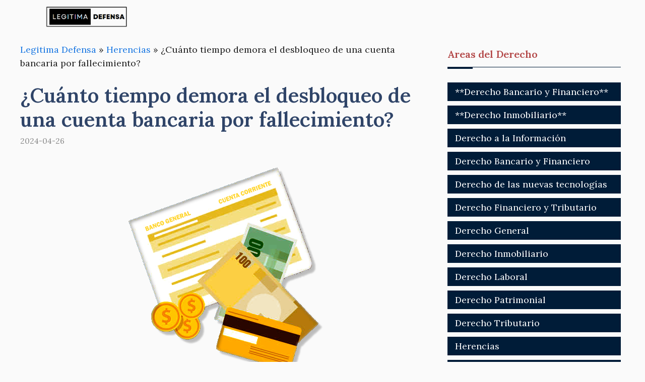

--- FILE ---
content_type: text/html; charset=UTF-8
request_url: https://legitimadefensa.es/cuanto-tardan-en-desbloquear-una-cuenta-bancaria-por-fallecimiento/
body_size: 23054
content:
<!DOCTYPE html>
<html lang="es">
<head><script>if(navigator.userAgent.match(/MSIE|Internet Explorer/i)||navigator.userAgent.match(/Trident\/7\..*?rv:11/i)){var href=document.location.href;if(!href.match(/[?&]nowprocket/)){if(href.indexOf("?")==-1){if(href.indexOf("#")==-1){document.location.href=href+"?nowprocket=1"}else{document.location.href=href.replace("#","?nowprocket=1#")}}else{if(href.indexOf("#")==-1){document.location.href=href+"&nowprocket=1"}else{document.location.href=href.replace("#","&nowprocket=1#")}}}}</script><script>class RocketLazyLoadScripts{constructor(e){this.triggerEvents=e,this.eventOptions={passive:!0},this.userEventListener=this.triggerListener.bind(this),this.delayedScripts={normal:[],async:[],defer:[]},this.allJQueries=[]}_addUserInteractionListener(e){this.triggerEvents.forEach((t=>window.addEventListener(t,e.userEventListener,e.eventOptions)))}_removeUserInteractionListener(e){this.triggerEvents.forEach((t=>window.removeEventListener(t,e.userEventListener,e.eventOptions)))}triggerListener(){this._removeUserInteractionListener(this),"loading"===document.readyState?document.addEventListener("DOMContentLoaded",this._loadEverythingNow.bind(this)):this._loadEverythingNow()}async _loadEverythingNow(){this._delayEventListeners(),this._delayJQueryReady(this),this._handleDocumentWrite(),this._registerAllDelayedScripts(),this._preloadAllScripts(),await this._loadScriptsFromList(this.delayedScripts.normal),await this._loadScriptsFromList(this.delayedScripts.defer),await this._loadScriptsFromList(this.delayedScripts.async),await this._triggerDOMContentLoaded(),await this._triggerWindowLoad(),window.dispatchEvent(new Event("rocket-allScriptsLoaded"))}_registerAllDelayedScripts(){document.querySelectorAll("script[type=rocketlazyloadscript]").forEach((e=>{e.hasAttribute("src")?e.hasAttribute("async")&&!1!==e.async?this.delayedScripts.async.push(e):e.hasAttribute("defer")&&!1!==e.defer||"module"===e.getAttribute("data-rocket-type")?this.delayedScripts.defer.push(e):this.delayedScripts.normal.push(e):this.delayedScripts.normal.push(e)}))}async _transformScript(e){return await this._requestAnimFrame(),new Promise((t=>{const n=document.createElement("script");let r;[...e.attributes].forEach((e=>{let t=e.nodeName;"type"!==t&&("data-rocket-type"===t&&(t="type",r=e.nodeValue),n.setAttribute(t,e.nodeValue))})),e.hasAttribute("src")?(n.addEventListener("load",t),n.addEventListener("error",t)):(n.text=e.text,t()),e.parentNode.replaceChild(n,e)}))}async _loadScriptsFromList(e){const t=e.shift();return t?(await this._transformScript(t),this._loadScriptsFromList(e)):Promise.resolve()}_preloadAllScripts(){var e=document.createDocumentFragment();[...this.delayedScripts.normal,...this.delayedScripts.defer,...this.delayedScripts.async].forEach((t=>{const n=t.getAttribute("src");if(n){const t=document.createElement("link");t.href=n,t.rel="preload",t.as="script",e.appendChild(t)}})),document.head.appendChild(e)}_delayEventListeners(){let e={};function t(t,n){!function(t){function n(n){return e[t].eventsToRewrite.indexOf(n)>=0?"rocket-"+n:n}e[t]||(e[t]={originalFunctions:{add:t.addEventListener,remove:t.removeEventListener},eventsToRewrite:[]},t.addEventListener=function(){arguments[0]=n(arguments[0]),e[t].originalFunctions.add.apply(t,arguments)},t.removeEventListener=function(){arguments[0]=n(arguments[0]),e[t].originalFunctions.remove.apply(t,arguments)})}(t),e[t].eventsToRewrite.push(n)}function n(e,t){let n=e[t];Object.defineProperty(e,t,{get:()=>n||function(){},set(r){e["rocket"+t]=n=r}})}t(document,"DOMContentLoaded"),t(window,"DOMContentLoaded"),t(window,"load"),t(window,"pageshow"),t(document,"readystatechange"),n(document,"onreadystatechange"),n(window,"onload"),n(window,"onpageshow")}_delayJQueryReady(e){let t=window.jQuery;Object.defineProperty(window,"jQuery",{get:()=>t,set(n){if(n&&n.fn&&!e.allJQueries.includes(n)){n.fn.ready=n.fn.init.prototype.ready=function(t){e.domReadyFired?t.bind(document)(n):document.addEventListener("rocket-DOMContentLoaded",(()=>t.bind(document)(n)))};const t=n.fn.on;n.fn.on=n.fn.init.prototype.on=function(){if(this[0]===window){function e(e){return e.split(" ").map((e=>"load"===e||0===e.indexOf("load.")?"rocket-jquery-load":e)).join(" ")}"string"==typeof arguments[0]||arguments[0]instanceof String?arguments[0]=e(arguments[0]):"object"==typeof arguments[0]&&Object.keys(arguments[0]).forEach((t=>{delete Object.assign(arguments[0],{[e(t)]:arguments[0][t]})[t]}))}return t.apply(this,arguments),this},e.allJQueries.push(n)}t=n}})}async _triggerDOMContentLoaded(){this.domReadyFired=!0,await this._requestAnimFrame(),document.dispatchEvent(new Event("rocket-DOMContentLoaded")),await this._requestAnimFrame(),window.dispatchEvent(new Event("rocket-DOMContentLoaded")),await this._requestAnimFrame(),document.dispatchEvent(new Event("rocket-readystatechange")),await this._requestAnimFrame(),document.rocketonreadystatechange&&document.rocketonreadystatechange()}async _triggerWindowLoad(){await this._requestAnimFrame(),window.dispatchEvent(new Event("rocket-load")),await this._requestAnimFrame(),window.rocketonload&&window.rocketonload(),await this._requestAnimFrame(),this.allJQueries.forEach((e=>e(window).trigger("rocket-jquery-load"))),window.dispatchEvent(new Event("rocket-pageshow")),await this._requestAnimFrame(),window.rocketonpageshow&&window.rocketonpageshow()}_handleDocumentWrite(){const e=new Map;document.write=document.writeln=function(t){const n=document.currentScript,r=document.createRange(),i=n.parentElement;let o=e.get(n);void 0===o&&(o=n.nextSibling,e.set(n,o));const a=document.createDocumentFragment();r.setStart(a,0),a.appendChild(r.createContextualFragment(t)),i.insertBefore(a,o)}}async _requestAnimFrame(){return new Promise((e=>requestAnimationFrame(e)))}static run(){const e=new RocketLazyLoadScripts(["keydown","mousemove","touchmove","touchstart","touchend","wheel"]);e._addUserInteractionListener(e)}}RocketLazyLoadScripts.run();
</script>
	<script type="rocketlazyloadscript" async src="https://pagead2.googlesyndication.com/pagead/js/adsbygoogle.js?client=ca-pub-3637723638471475"
     crossorigin="anonymous"></script>
	<meta charset="UTF-8">
	<meta name='robots' content='index, follow, max-image-preview:large, max-snippet:-1, max-video-preview:-1' />
<meta name="viewport" content="width=device-width, initial-scale=1">
	<!-- This site is optimized with the Yoast SEO plugin v23.7 - https://yoast.com/wordpress/plugins/seo/ -->
	<title>¿Cuánto tiempo demora el desbloqueo de una cuenta bancaria por fallecimiento? - Legitima Defensa</title><style id="rocket-critical-css">ul{box-sizing:border-box}:root{--wp--preset--font-size--normal:16px;--wp--preset--font-size--huge:42px}.screen-reader-text{border:0;clip:rect(1px,1px,1px,1px);-webkit-clip-path:inset(50%);clip-path:inset(50%);height:1px;margin:-1px;overflow:hidden;padding:0;position:absolute;width:1px;word-wrap:normal!important}body,h1,h2,html,li,p,ul{margin:0;padding:0;border:0}html{font-family:sans-serif;-webkit-text-size-adjust:100%;-ms-text-size-adjust:100%;-webkit-font-smoothing:antialiased;-moz-osx-font-smoothing:grayscale}main{display:block}html{box-sizing:border-box}*,::after,::before{box-sizing:inherit}button{font-family:inherit;font-size:100%;margin:0}::-moz-focus-inner{border-style:none;padding:0}:-moz-focusring{outline:1px dotted ButtonText}body,button{font-family:-apple-system,system-ui,BlinkMacSystemFont,"Segoe UI",Helvetica,Arial,sans-serif,"Apple Color Emoji","Segoe UI Emoji","Segoe UI Symbol";font-weight:400;text-transform:none;font-size:17px;line-height:1.5}p{margin-bottom:1.5em}h1,h2{font-family:inherit;font-size:100%;font-style:inherit;font-weight:inherit}h1{font-size:42px;margin-bottom:20px;line-height:1.2em;font-weight:400;text-transform:none}h2{font-size:35px;margin-bottom:20px;line-height:1.2em;font-weight:400;text-transform:none}ul{margin:0 0 1.5em 3em}ul{list-style:disc}img{height:auto;max-width:100%}button{background:#55555e;color:#fff;border:1px solid transparent;-webkit-appearance:button;padding:10px 20px}a{text-decoration:none}.screen-reader-text{border:0;clip:rect(1px,1px,1px,1px);-webkit-clip-path:inset(50%);clip-path:inset(50%);height:1px;margin:-1px;overflow:hidden;padding:0;position:absolute!important;width:1px;word-wrap:normal!important}.main-navigation{z-index:100;padding:0;clear:both;display:block}.main-navigation a{display:block;text-decoration:none;font-weight:400;text-transform:none;font-size:15px}.main-navigation ul{list-style:none;margin:0;padding-left:0}.main-navigation .main-nav ul li a{padding-left:20px;padding-right:20px;line-height:60px}.inside-navigation{position:relative}.main-navigation .inside-navigation{display:flex;align-items:center;flex-wrap:wrap;justify-content:space-between}.main-navigation .main-nav>ul{display:flex;flex-wrap:wrap;align-items:center}.main-navigation li{position:relative}.nav-align-right .inside-navigation{justify-content:flex-end}.site-logo{display:inline-block;max-width:100%}.posted-on .updated{display:none}.byline,.single .byline{display:inline}.entry-content:not(:first-child){margin-top:2em}.entry-header,.site-content{word-wrap:break-word}.entry-title{margin-bottom:0}.entry-meta{font-size:85%;margin-top:.5em;line-height:1.5}.widget-area .widget{padding:40px}.sidebar .widget :last-child{margin-bottom:0}.widget-title{margin-bottom:30px;font-size:20px;line-height:1.5;font-weight:400;text-transform:none}.widget ul{margin:0}.sidebar .widget:last-child{margin-bottom:0}.widget ul li{list-style-type:none;position:relative;margin-bottom:.5em}.site-content{display:flex}.grid-container{margin-left:auto;margin-right:auto;max-width:1200px}.sidebar .widget,.site-main>*{margin-bottom:20px}.separate-containers .inside-article{padding:40px}.separate-containers .site-main{margin:20px}.separate-containers.right-sidebar .site-main{margin-left:0}.separate-containers .inside-right-sidebar{margin-top:20px;margin-bottom:20px}.separate-containers .site-main>:last-child{margin-bottom:0}.gp-icon{display:inline-flex;align-self:center}.gp-icon svg{height:1em;width:1em;top:.125em;position:relative;fill:currentColor}.icon-menu-bars svg:nth-child(2){display:none}.container.grid-container{width:auto}.menu-toggle{display:none}.menu-toggle{padding:0 20px;line-height:60px;margin:0;font-weight:400;text-transform:none;font-size:15px}.menu-toggle .mobile-menu{padding-left:3px}.menu-toggle .gp-icon+.mobile-menu{padding-left:9px}button.menu-toggle{background-color:transparent;flex-grow:1;border:0;text-align:center}@media (max-width:768px){.site-content{flex-direction:column}.container .site-content .content-area{width:auto}.is-right-sidebar.sidebar{width:auto;order:initial}#main{margin-left:0;margin-right:0}body:not(.no-sidebar) #main{margin-bottom:0}.entry-meta{font-size:inherit}.entry-meta a{line-height:1.8em}}.navigation-branding{display:flex;align-items:center;order:0;margin-right:10px}.navigation-branding img{position:relative;padding:10px 0;display:block}.main-navigation .menu-toggle{flex-grow:1;width:auto}.main-navigation.has-branding .menu-toggle{flex-grow:0;padding-right:20px;order:2}.nav-align-right .navigation-branding{margin-right:auto}</style><link rel="preload" as="style" href="https://fonts.googleapis.com/css?family=Lora%3Aregular%2C500%2C600%2C700%2Citalic%2C500italic%2C600italic%2C700italic&#038;display=swap" /><link rel="stylesheet" href="https://fonts.googleapis.com/css?family=Lora%3Aregular%2C500%2C600%2C700%2Citalic%2C500italic%2C600italic%2C700italic&#038;display=swap" media="print" onload="this.media='all'" /><noscript><link rel="preload" href="https://fonts.googleapis.com/css?family=Lora%3Aregular%2C500%2C600%2C700%2Citalic%2C500italic%2C600italic%2C700italic&#038;display=swap" data-rocket-async="style" as="style" onload="this.onload=null;this.rel='stylesheet'" /></noscript><link rel="preload" href="https://legitimadefensa.es/wp-content/cache/min/1/aa5e36704c7ddcc79447b069f2f994bb.css" data-rocket-async="style" as="style" onload="this.onload=null;this.rel='stylesheet'" media="all" data-minify="1" />
	<meta name="description" content="Hoy voy a hablarte de &iquest;Cu&aacute;nto tiempo demora el desbloqueo de una cuenta bancaria por fallecimiento? desde un punto de vista legal. En el" />
	<link rel="canonical" href="https://legitimadefensa.es/cuanto-tardan-en-desbloquear-una-cuenta-bancaria-por-fallecimiento/" />
	<meta property="og:locale" content="es_ES" />
	<meta property="og:type" content="article" />
	<meta property="og:title" content="¿Cuánto tiempo demora el desbloqueo de una cuenta bancaria por fallecimiento? - Legitima Defensa" />
	<meta property="og:description" content="Hoy voy a hablarte de &iquest;Cu&aacute;nto tiempo demora el desbloqueo de una cuenta bancaria por fallecimiento? desde un punto de vista legal. En el" />
	<meta property="og:url" content="https://legitimadefensa.es/cuanto-tardan-en-desbloquear-una-cuenta-bancaria-por-fallecimiento/" />
	<meta property="og:site_name" content="Legitima Defensa" />
	<meta property="article:published_time" content="2024-04-26T08:47:54+00:00" />
	<meta property="article:modified_time" content="2024-04-26T08:51:08+00:00" />
	<meta property="og:image" content="https://legitimadefensa.es/wp-content/uploads/2024/04/cuanto-tiempo-demora-el-desbloqueo-de-una-cuenta-bancaria-por-fallecimiento.png" />
	<meta property="og:image:width" content="405" />
	<meta property="og:image:height" content="405" />
	<meta property="og:image:type" content="image/png" />
	<meta name="author" content="admin" />
	<meta name="twitter:card" content="summary_large_image" />
	<meta name="twitter:label1" content="Escrito por" />
	<meta name="twitter:data1" content="admin" />
	<meta name="twitter:label2" content="Tiempo de lectura" />
	<meta name="twitter:data2" content="4 minutos" />
	<script type="application/ld+json" class="yoast-schema-graph">{"@context":"https://schema.org","@graph":[{"@type":"Article","@id":"https://legitimadefensa.es/cuanto-tardan-en-desbloquear-una-cuenta-bancaria-por-fallecimiento/#article","isPartOf":{"@id":"https://legitimadefensa.es/cuanto-tardan-en-desbloquear-una-cuenta-bancaria-por-fallecimiento/"},"author":{"name":"admin","@id":"https://legitimadefensa.es/#/schema/person/6161381d6defba7036cecba07c0cf831"},"headline":"¿Cuánto tiempo demora el desbloqueo de una cuenta bancaria por fallecimiento?","datePublished":"2024-04-26T08:47:54+00:00","dateModified":"2024-04-26T08:51:08+00:00","mainEntityOfPage":{"@id":"https://legitimadefensa.es/cuanto-tardan-en-desbloquear-una-cuenta-bancaria-por-fallecimiento/"},"wordCount":790,"publisher":{"@id":"https://legitimadefensa.es/#organization"},"image":{"@id":"https://legitimadefensa.es/cuanto-tardan-en-desbloquear-una-cuenta-bancaria-por-fallecimiento/#primaryimage"},"thumbnailUrl":"https://legitimadefensa.es/wp-content/uploads/2024/04/cuanto-tiempo-demora-el-desbloqueo-de-una-cuenta-bancaria-por-fallecimiento.png","articleSection":["Herencias"],"inLanguage":"es"},{"@type":"WebPage","@id":"https://legitimadefensa.es/cuanto-tardan-en-desbloquear-una-cuenta-bancaria-por-fallecimiento/","url":"https://legitimadefensa.es/cuanto-tardan-en-desbloquear-una-cuenta-bancaria-por-fallecimiento/","name":"¿Cuánto tiempo demora el desbloqueo de una cuenta bancaria por fallecimiento? - Legitima Defensa","isPartOf":{"@id":"https://legitimadefensa.es/#website"},"primaryImageOfPage":{"@id":"https://legitimadefensa.es/cuanto-tardan-en-desbloquear-una-cuenta-bancaria-por-fallecimiento/#primaryimage"},"image":{"@id":"https://legitimadefensa.es/cuanto-tardan-en-desbloquear-una-cuenta-bancaria-por-fallecimiento/#primaryimage"},"thumbnailUrl":"https://legitimadefensa.es/wp-content/uploads/2024/04/cuanto-tiempo-demora-el-desbloqueo-de-una-cuenta-bancaria-por-fallecimiento.png","datePublished":"2024-04-26T08:47:54+00:00","dateModified":"2024-04-26T08:51:08+00:00","description":"Hoy voy a hablarte de &iquest;Cu&aacute;nto tiempo demora el desbloqueo de una cuenta bancaria por fallecimiento? desde un punto de vista legal. En el","breadcrumb":{"@id":"https://legitimadefensa.es/cuanto-tardan-en-desbloquear-una-cuenta-bancaria-por-fallecimiento/#breadcrumb"},"inLanguage":"es","potentialAction":[{"@type":"ReadAction","target":["https://legitimadefensa.es/cuanto-tardan-en-desbloquear-una-cuenta-bancaria-por-fallecimiento/"]}]},{"@type":"ImageObject","inLanguage":"es","@id":"https://legitimadefensa.es/cuanto-tardan-en-desbloquear-una-cuenta-bancaria-por-fallecimiento/#primaryimage","url":"https://legitimadefensa.es/wp-content/uploads/2024/04/cuanto-tiempo-demora-el-desbloqueo-de-una-cuenta-bancaria-por-fallecimiento.png","contentUrl":"https://legitimadefensa.es/wp-content/uploads/2024/04/cuanto-tiempo-demora-el-desbloqueo-de-una-cuenta-bancaria-por-fallecimiento.png","width":405,"height":405},{"@type":"BreadcrumbList","@id":"https://legitimadefensa.es/cuanto-tardan-en-desbloquear-una-cuenta-bancaria-por-fallecimiento/#breadcrumb","itemListElement":[{"@type":"ListItem","position":1,"name":"Legitima Defensa","item":"https://legitimadefensa.es/"},{"@type":"ListItem","position":2,"name":"Herencias","item":"https://legitimadefensa.es/herencias/"},{"@type":"ListItem","position":3,"name":"¿Cuánto tiempo demora el desbloqueo de una cuenta bancaria por fallecimiento?"}]},{"@type":"WebSite","@id":"https://legitimadefensa.es/#website","url":"https://legitimadefensa.es/","name":"Legitima Defensa","description":"","publisher":{"@id":"https://legitimadefensa.es/#organization"},"potentialAction":[{"@type":"SearchAction","target":{"@type":"EntryPoint","urlTemplate":"https://legitimadefensa.es/?s={search_term_string}"},"query-input":{"@type":"PropertyValueSpecification","valueRequired":true,"valueName":"search_term_string"}}],"inLanguage":"es"},{"@type":"Organization","@id":"https://legitimadefensa.es/#organization","name":"Legitima Defensa","url":"https://legitimadefensa.es/","logo":{"@type":"ImageObject","inLanguage":"es","@id":"https://legitimadefensa.es/#/schema/logo/image/","url":"https://legitimadefensa.es/wp-content/uploads/2023/11/legitima-defensa-logo.png","contentUrl":"https://legitimadefensa.es/wp-content/uploads/2023/11/legitima-defensa-logo.png","width":403,"height":110,"caption":"Legitima Defensa"},"image":{"@id":"https://legitimadefensa.es/#/schema/logo/image/"}},{"@type":"Person","@id":"https://legitimadefensa.es/#/schema/person/6161381d6defba7036cecba07c0cf831","name":"admin","image":{"@type":"ImageObject","inLanguage":"es","@id":"https://legitimadefensa.es/#/schema/person/image/","url":"https://secure.gravatar.com/avatar/66303d2c3ca3b84acdf55449e416f111a9ca32029add5a76468b1e75f61d9e72?s=96&d=mm&r=g","contentUrl":"https://secure.gravatar.com/avatar/66303d2c3ca3b84acdf55449e416f111a9ca32029add5a76468b1e75f61d9e72?s=96&d=mm&r=g","caption":"admin"},"sameAs":["https://legitimadefensa.es"]}]}</script>
	<!-- / Yoast SEO plugin. -->


<link rel='dns-prefetch' href='//www.youtube.com' />
<link rel='dns-prefetch' href='//fonts.gstatic.com' />
<link rel='dns-prefetch' href='//s.ytimg.com' />
<link rel='dns-prefetch' href='//www.google-analytics.com' />
<link rel='dns-prefetch' href='//stats.g.doubleclick.net' />
<link rel='dns-prefetch' href='//google-analytics.com' />
<link rel='dns-prefetch' href='//googletagservices.com' />
<link rel='dns-prefetch' href='//youtube.com' />
<link rel='dns-prefetch' href='//fonts.googleapis.com' />
<link rel='dns-prefetch' href='//www.facebook.com' />
<link rel='dns-prefetch' href='//fontawesome.com' />
<link rel='dns-prefetch' href='//adservice.google.com' />
<link rel='dns-prefetch' href='//adservice.google.de' />
<link rel='dns-prefetch' href='//pagead2.googlesyndication.com' />
<link rel='dns-prefetch' href='//googleads.g.doubleclick.net' />
<link rel='dns-prefetch' href='//partner.googleadservices.com' />
<link rel='dns-prefetch' href='//adservice.google.co.jp' />
<link href='https://fonts.gstatic.com' crossorigin rel='preconnect' />
<link href='https://fonts.googleapis.com' crossorigin rel='preconnect' />
<link rel="alternate" type="application/rss+xml" title="Legitima Defensa &raquo; Feed" href="https://legitimadefensa.es/feed/" />
<link rel="alternate" title="oEmbed (JSON)" type="application/json+oembed" href="https://legitimadefensa.es/wp-json/oembed/1.0/embed?url=https%3A%2F%2Flegitimadefensa.es%2Fcuanto-tardan-en-desbloquear-una-cuenta-bancaria-por-fallecimiento%2F" />
<link rel="alternate" title="oEmbed (XML)" type="text/xml+oembed" href="https://legitimadefensa.es/wp-json/oembed/1.0/embed?url=https%3A%2F%2Flegitimadefensa.es%2Fcuanto-tardan-en-desbloquear-una-cuenta-bancaria-por-fallecimiento%2F&#038;format=xml" />
<style id='wp-img-auto-sizes-contain-inline-css'>
img:is([sizes=auto i],[sizes^="auto," i]){contain-intrinsic-size:3000px 1500px}
/*# sourceURL=wp-img-auto-sizes-contain-inline-css */
</style>

<style id='wp-emoji-styles-inline-css'>

	img.wp-smiley, img.emoji {
		display: inline !important;
		border: none !important;
		box-shadow: none !important;
		height: 1em !important;
		width: 1em !important;
		margin: 0 0.07em !important;
		vertical-align: -0.1em !important;
		background: none !important;
		padding: 0 !important;
	}
/*# sourceURL=wp-emoji-styles-inline-css */
</style>
<style id='wp-block-library-inline-css'>
:root{--wp-block-synced-color:#7a00df;--wp-block-synced-color--rgb:122,0,223;--wp-bound-block-color:var(--wp-block-synced-color);--wp-editor-canvas-background:#ddd;--wp-admin-theme-color:#007cba;--wp-admin-theme-color--rgb:0,124,186;--wp-admin-theme-color-darker-10:#006ba1;--wp-admin-theme-color-darker-10--rgb:0,107,160.5;--wp-admin-theme-color-darker-20:#005a87;--wp-admin-theme-color-darker-20--rgb:0,90,135;--wp-admin-border-width-focus:2px}@media (min-resolution:192dpi){:root{--wp-admin-border-width-focus:1.5px}}.wp-element-button{cursor:pointer}:root .has-very-light-gray-background-color{background-color:#eee}:root .has-very-dark-gray-background-color{background-color:#313131}:root .has-very-light-gray-color{color:#eee}:root .has-very-dark-gray-color{color:#313131}:root .has-vivid-green-cyan-to-vivid-cyan-blue-gradient-background{background:linear-gradient(135deg,#00d084,#0693e3)}:root .has-purple-crush-gradient-background{background:linear-gradient(135deg,#34e2e4,#4721fb 50%,#ab1dfe)}:root .has-hazy-dawn-gradient-background{background:linear-gradient(135deg,#faaca8,#dad0ec)}:root .has-subdued-olive-gradient-background{background:linear-gradient(135deg,#fafae1,#67a671)}:root .has-atomic-cream-gradient-background{background:linear-gradient(135deg,#fdd79a,#004a59)}:root .has-nightshade-gradient-background{background:linear-gradient(135deg,#330968,#31cdcf)}:root .has-midnight-gradient-background{background:linear-gradient(135deg,#020381,#2874fc)}:root{--wp--preset--font-size--normal:16px;--wp--preset--font-size--huge:42px}.has-regular-font-size{font-size:1em}.has-larger-font-size{font-size:2.625em}.has-normal-font-size{font-size:var(--wp--preset--font-size--normal)}.has-huge-font-size{font-size:var(--wp--preset--font-size--huge)}.has-text-align-center{text-align:center}.has-text-align-left{text-align:left}.has-text-align-right{text-align:right}.has-fit-text{white-space:nowrap!important}#end-resizable-editor-section{display:none}.aligncenter{clear:both}.items-justified-left{justify-content:flex-start}.items-justified-center{justify-content:center}.items-justified-right{justify-content:flex-end}.items-justified-space-between{justify-content:space-between}.screen-reader-text{border:0;clip-path:inset(50%);height:1px;margin:-1px;overflow:hidden;padding:0;position:absolute;width:1px;word-wrap:normal!important}.screen-reader-text:focus{background-color:#ddd;clip-path:none;color:#444;display:block;font-size:1em;height:auto;left:5px;line-height:normal;padding:15px 23px 14px;text-decoration:none;top:5px;width:auto;z-index:100000}html :where(.has-border-color){border-style:solid}html :where([style*=border-top-color]){border-top-style:solid}html :where([style*=border-right-color]){border-right-style:solid}html :where([style*=border-bottom-color]){border-bottom-style:solid}html :where([style*=border-left-color]){border-left-style:solid}html :where([style*=border-width]){border-style:solid}html :where([style*=border-top-width]){border-top-style:solid}html :where([style*=border-right-width]){border-right-style:solid}html :where([style*=border-bottom-width]){border-bottom-style:solid}html :where([style*=border-left-width]){border-left-style:solid}html :where(img[class*=wp-image-]){height:auto;max-width:100%}:where(figure){margin:0 0 1em}html :where(.is-position-sticky){--wp-admin--admin-bar--position-offset:var(--wp-admin--admin-bar--height,0px)}@media screen and (max-width:600px){html :where(.is-position-sticky){--wp-admin--admin-bar--position-offset:0px}}

/*# sourceURL=wp-block-library-inline-css */
</style><style id='global-styles-inline-css'>
:root{--wp--preset--aspect-ratio--square: 1;--wp--preset--aspect-ratio--4-3: 4/3;--wp--preset--aspect-ratio--3-4: 3/4;--wp--preset--aspect-ratio--3-2: 3/2;--wp--preset--aspect-ratio--2-3: 2/3;--wp--preset--aspect-ratio--16-9: 16/9;--wp--preset--aspect-ratio--9-16: 9/16;--wp--preset--color--black: #000000;--wp--preset--color--cyan-bluish-gray: #abb8c3;--wp--preset--color--white: #ffffff;--wp--preset--color--pale-pink: #f78da7;--wp--preset--color--vivid-red: #cf2e2e;--wp--preset--color--luminous-vivid-orange: #ff6900;--wp--preset--color--luminous-vivid-amber: #fcb900;--wp--preset--color--light-green-cyan: #7bdcb5;--wp--preset--color--vivid-green-cyan: #00d084;--wp--preset--color--pale-cyan-blue: #8ed1fc;--wp--preset--color--vivid-cyan-blue: #0693e3;--wp--preset--color--vivid-purple: #9b51e0;--wp--preset--color--contrast: var(--contrast);--wp--preset--color--contrast-2: var(--contrast-2);--wp--preset--color--contrast-3: var(--contrast-3);--wp--preset--color--base: var(--base);--wp--preset--color--base-2: var(--base-2);--wp--preset--color--base-3: var(--base-3);--wp--preset--color--accent: var(--accent);--wp--preset--color--accent-2: var(--accent-2);--wp--preset--color--accent-hover: var(--accent-hover);--wp--preset--gradient--vivid-cyan-blue-to-vivid-purple: linear-gradient(135deg,rgb(6,147,227) 0%,rgb(155,81,224) 100%);--wp--preset--gradient--light-green-cyan-to-vivid-green-cyan: linear-gradient(135deg,rgb(122,220,180) 0%,rgb(0,208,130) 100%);--wp--preset--gradient--luminous-vivid-amber-to-luminous-vivid-orange: linear-gradient(135deg,rgb(252,185,0) 0%,rgb(255,105,0) 100%);--wp--preset--gradient--luminous-vivid-orange-to-vivid-red: linear-gradient(135deg,rgb(255,105,0) 0%,rgb(207,46,46) 100%);--wp--preset--gradient--very-light-gray-to-cyan-bluish-gray: linear-gradient(135deg,rgb(238,238,238) 0%,rgb(169,184,195) 100%);--wp--preset--gradient--cool-to-warm-spectrum: linear-gradient(135deg,rgb(74,234,220) 0%,rgb(151,120,209) 20%,rgb(207,42,186) 40%,rgb(238,44,130) 60%,rgb(251,105,98) 80%,rgb(254,248,76) 100%);--wp--preset--gradient--blush-light-purple: linear-gradient(135deg,rgb(255,206,236) 0%,rgb(152,150,240) 100%);--wp--preset--gradient--blush-bordeaux: linear-gradient(135deg,rgb(254,205,165) 0%,rgb(254,45,45) 50%,rgb(107,0,62) 100%);--wp--preset--gradient--luminous-dusk: linear-gradient(135deg,rgb(255,203,112) 0%,rgb(199,81,192) 50%,rgb(65,88,208) 100%);--wp--preset--gradient--pale-ocean: linear-gradient(135deg,rgb(255,245,203) 0%,rgb(182,227,212) 50%,rgb(51,167,181) 100%);--wp--preset--gradient--electric-grass: linear-gradient(135deg,rgb(202,248,128) 0%,rgb(113,206,126) 100%);--wp--preset--gradient--midnight: linear-gradient(135deg,rgb(2,3,129) 0%,rgb(40,116,252) 100%);--wp--preset--font-size--small: 13px;--wp--preset--font-size--medium: 20px;--wp--preset--font-size--large: 36px;--wp--preset--font-size--x-large: 42px;--wp--preset--spacing--20: 0.44rem;--wp--preset--spacing--30: 0.67rem;--wp--preset--spacing--40: 1rem;--wp--preset--spacing--50: 1.5rem;--wp--preset--spacing--60: 2.25rem;--wp--preset--spacing--70: 3.38rem;--wp--preset--spacing--80: 5.06rem;--wp--preset--shadow--natural: 6px 6px 9px rgba(0, 0, 0, 0.2);--wp--preset--shadow--deep: 12px 12px 50px rgba(0, 0, 0, 0.4);--wp--preset--shadow--sharp: 6px 6px 0px rgba(0, 0, 0, 0.2);--wp--preset--shadow--outlined: 6px 6px 0px -3px rgb(255, 255, 255), 6px 6px rgb(0, 0, 0);--wp--preset--shadow--crisp: 6px 6px 0px rgb(0, 0, 0);}:where(.is-layout-flex){gap: 0.5em;}:where(.is-layout-grid){gap: 0.5em;}body .is-layout-flex{display: flex;}.is-layout-flex{flex-wrap: wrap;align-items: center;}.is-layout-flex > :is(*, div){margin: 0;}body .is-layout-grid{display: grid;}.is-layout-grid > :is(*, div){margin: 0;}:where(.wp-block-columns.is-layout-flex){gap: 2em;}:where(.wp-block-columns.is-layout-grid){gap: 2em;}:where(.wp-block-post-template.is-layout-flex){gap: 1.25em;}:where(.wp-block-post-template.is-layout-grid){gap: 1.25em;}.has-black-color{color: var(--wp--preset--color--black) !important;}.has-cyan-bluish-gray-color{color: var(--wp--preset--color--cyan-bluish-gray) !important;}.has-white-color{color: var(--wp--preset--color--white) !important;}.has-pale-pink-color{color: var(--wp--preset--color--pale-pink) !important;}.has-vivid-red-color{color: var(--wp--preset--color--vivid-red) !important;}.has-luminous-vivid-orange-color{color: var(--wp--preset--color--luminous-vivid-orange) !important;}.has-luminous-vivid-amber-color{color: var(--wp--preset--color--luminous-vivid-amber) !important;}.has-light-green-cyan-color{color: var(--wp--preset--color--light-green-cyan) !important;}.has-vivid-green-cyan-color{color: var(--wp--preset--color--vivid-green-cyan) !important;}.has-pale-cyan-blue-color{color: var(--wp--preset--color--pale-cyan-blue) !important;}.has-vivid-cyan-blue-color{color: var(--wp--preset--color--vivid-cyan-blue) !important;}.has-vivid-purple-color{color: var(--wp--preset--color--vivid-purple) !important;}.has-black-background-color{background-color: var(--wp--preset--color--black) !important;}.has-cyan-bluish-gray-background-color{background-color: var(--wp--preset--color--cyan-bluish-gray) !important;}.has-white-background-color{background-color: var(--wp--preset--color--white) !important;}.has-pale-pink-background-color{background-color: var(--wp--preset--color--pale-pink) !important;}.has-vivid-red-background-color{background-color: var(--wp--preset--color--vivid-red) !important;}.has-luminous-vivid-orange-background-color{background-color: var(--wp--preset--color--luminous-vivid-orange) !important;}.has-luminous-vivid-amber-background-color{background-color: var(--wp--preset--color--luminous-vivid-amber) !important;}.has-light-green-cyan-background-color{background-color: var(--wp--preset--color--light-green-cyan) !important;}.has-vivid-green-cyan-background-color{background-color: var(--wp--preset--color--vivid-green-cyan) !important;}.has-pale-cyan-blue-background-color{background-color: var(--wp--preset--color--pale-cyan-blue) !important;}.has-vivid-cyan-blue-background-color{background-color: var(--wp--preset--color--vivid-cyan-blue) !important;}.has-vivid-purple-background-color{background-color: var(--wp--preset--color--vivid-purple) !important;}.has-black-border-color{border-color: var(--wp--preset--color--black) !important;}.has-cyan-bluish-gray-border-color{border-color: var(--wp--preset--color--cyan-bluish-gray) !important;}.has-white-border-color{border-color: var(--wp--preset--color--white) !important;}.has-pale-pink-border-color{border-color: var(--wp--preset--color--pale-pink) !important;}.has-vivid-red-border-color{border-color: var(--wp--preset--color--vivid-red) !important;}.has-luminous-vivid-orange-border-color{border-color: var(--wp--preset--color--luminous-vivid-orange) !important;}.has-luminous-vivid-amber-border-color{border-color: var(--wp--preset--color--luminous-vivid-amber) !important;}.has-light-green-cyan-border-color{border-color: var(--wp--preset--color--light-green-cyan) !important;}.has-vivid-green-cyan-border-color{border-color: var(--wp--preset--color--vivid-green-cyan) !important;}.has-pale-cyan-blue-border-color{border-color: var(--wp--preset--color--pale-cyan-blue) !important;}.has-vivid-cyan-blue-border-color{border-color: var(--wp--preset--color--vivid-cyan-blue) !important;}.has-vivid-purple-border-color{border-color: var(--wp--preset--color--vivid-purple) !important;}.has-vivid-cyan-blue-to-vivid-purple-gradient-background{background: var(--wp--preset--gradient--vivid-cyan-blue-to-vivid-purple) !important;}.has-light-green-cyan-to-vivid-green-cyan-gradient-background{background: var(--wp--preset--gradient--light-green-cyan-to-vivid-green-cyan) !important;}.has-luminous-vivid-amber-to-luminous-vivid-orange-gradient-background{background: var(--wp--preset--gradient--luminous-vivid-amber-to-luminous-vivid-orange) !important;}.has-luminous-vivid-orange-to-vivid-red-gradient-background{background: var(--wp--preset--gradient--luminous-vivid-orange-to-vivid-red) !important;}.has-very-light-gray-to-cyan-bluish-gray-gradient-background{background: var(--wp--preset--gradient--very-light-gray-to-cyan-bluish-gray) !important;}.has-cool-to-warm-spectrum-gradient-background{background: var(--wp--preset--gradient--cool-to-warm-spectrum) !important;}.has-blush-light-purple-gradient-background{background: var(--wp--preset--gradient--blush-light-purple) !important;}.has-blush-bordeaux-gradient-background{background: var(--wp--preset--gradient--blush-bordeaux) !important;}.has-luminous-dusk-gradient-background{background: var(--wp--preset--gradient--luminous-dusk) !important;}.has-pale-ocean-gradient-background{background: var(--wp--preset--gradient--pale-ocean) !important;}.has-electric-grass-gradient-background{background: var(--wp--preset--gradient--electric-grass) !important;}.has-midnight-gradient-background{background: var(--wp--preset--gradient--midnight) !important;}.has-small-font-size{font-size: var(--wp--preset--font-size--small) !important;}.has-medium-font-size{font-size: var(--wp--preset--font-size--medium) !important;}.has-large-font-size{font-size: var(--wp--preset--font-size--large) !important;}.has-x-large-font-size{font-size: var(--wp--preset--font-size--x-large) !important;}
/*# sourceURL=global-styles-inline-css */
</style>

<style id='classic-theme-styles-inline-css'>
/*! This file is auto-generated */
.wp-block-button__link{color:#fff;background-color:#32373c;border-radius:9999px;box-shadow:none;text-decoration:none;padding:calc(.667em + 2px) calc(1.333em + 2px);font-size:1.125em}.wp-block-file__button{background:#32373c;color:#fff;text-decoration:none}
/*# sourceURL=/wp-includes/css/classic-themes.min.css */
</style>



<style id='generate-style-inline-css'>
body{background-color:var(--base);color:var(--contrast);}a{color:#1b78e2;}a:hover, a:focus, a:active{color:var(--accent-hover);}.wp-block-group__inner-container{max-width:1200px;margin-left:auto;margin-right:auto;}:root{--contrast:#212121;--contrast-2:#2f4468;--contrast-3:#878787;--base:#fafafa;--base-2:#f7f8f9;--base-3:#ffffff;--accent:#242226;--accent-2:#1b78e2;--accent-hover:#35343a;}:root .has-contrast-color{color:var(--contrast);}:root .has-contrast-background-color{background-color:var(--contrast);}:root .has-contrast-2-color{color:var(--contrast-2);}:root .has-contrast-2-background-color{background-color:var(--contrast-2);}:root .has-contrast-3-color{color:var(--contrast-3);}:root .has-contrast-3-background-color{background-color:var(--contrast-3);}:root .has-base-color{color:var(--base);}:root .has-base-background-color{background-color:var(--base);}:root .has-base-2-color{color:var(--base-2);}:root .has-base-2-background-color{background-color:var(--base-2);}:root .has-base-3-color{color:var(--base-3);}:root .has-base-3-background-color{background-color:var(--base-3);}:root .has-accent-color{color:var(--accent);}:root .has-accent-background-color{background-color:var(--accent);}:root .has-accent-2-color{color:var(--accent-2);}:root .has-accent-2-background-color{background-color:var(--accent-2);}:root .has-accent-hover-color{color:var(--accent-hover);}:root .has-accent-hover-background-color{background-color:var(--accent-hover);}body, button, input, select, textarea{font-family:Lora, serif;font-size:18px;}.main-title{font-size:25px;}.widget-title{font-weight:600;}button:not(.menu-toggle),html input[type="button"],input[type="reset"],input[type="submit"],.button,.wp-block-button .wp-block-button__link{font-size:15px;}h1{font-weight:600;font-size:40px;}h2{font-weight:600;font-size:30px;}h3{font-size:20px;}.top-bar{background-color:#636363;color:#ffffff;}.top-bar a{color:#ffffff;}.top-bar a:hover{color:#303030;}.site-header{background-color:#ffffff;color:#3a3a3a;}.site-header a{color:#3a3a3a;}.main-title a,.main-title a:hover{color:var(--contrast);}.site-description{color:#757575;}.main-navigation,.main-navigation ul ul{background-color:rgba(249,249,249,0.15);}.main-navigation .main-nav ul li a, .main-navigation .menu-toggle, .main-navigation .menu-bar-items{color:var(--contrast);}.main-navigation .main-nav ul li:not([class*="current-menu-"]):hover > a, .main-navigation .main-nav ul li:not([class*="current-menu-"]):focus > a, .main-navigation .main-nav ul li.sfHover:not([class*="current-menu-"]) > a, .main-navigation .menu-bar-item:hover > a, .main-navigation .menu-bar-item.sfHover > a{color:var(--base-3);background-color:#b24545;}button.menu-toggle:hover,button.menu-toggle:focus{color:var(--contrast);}.main-navigation .main-nav ul li[class*="current-menu-"] > a{color:var(--base-3);background-color:#b24545;}.navigation-search input[type="search"],.navigation-search input[type="search"]:active, .navigation-search input[type="search"]:focus, .main-navigation .main-nav ul li.search-item.active > a, .main-navigation .menu-bar-items .search-item.active > a{color:var(--base-3);background-color:#b24545;}.separate-containers .inside-article, .separate-containers .comments-area, .separate-containers .page-header, .one-container .container, .separate-containers .paging-navigation, .inside-page-header{background-color:var(--base-3);}.inside-article a,.paging-navigation a,.comments-area a,.page-header a{color:var(--accent-2);}.inside-article a:hover,.paging-navigation a:hover,.comments-area a:hover,.page-header a:hover{color:var(--accent-hover);}.entry-title a{color:var(--contrast-2);}.entry-title a:hover{color:var(--accent-hover);}.entry-meta{color:var(--contrast-3);}.entry-meta a{color:var(--contrast-2);}.entry-meta a:hover{color:var(--accent-hover);}h1{color:var(--contrast-2);}h2{color:var(--contrast-2);}h3{color:var(--contrast-2);}.sidebar .widget{color:var(--base-3);background-color:#ffffff;}.sidebar .widget a{color:var(--base-3);}.sidebar .widget a:hover{color:var(--base-3);}.sidebar .widget .widget-title{color:#9d0606;}.footer-widgets{color:#ec3838;background-color:var(--contrast-2);}.footer-widgets a{color:var(--base-3);}.footer-widgets a:hover{color:var(--base-3);}.footer-widgets .widget-title{color:var(--base-2);}.site-info{color:var(--base);background-color:#001C38;}.site-info a{color:var(--base);}.site-info a:hover{color:var(--accent-hover);}.footer-bar .widget_nav_menu .current-menu-item a{color:var(--accent-hover);}input[type="text"],input[type="email"],input[type="url"],input[type="password"],input[type="search"],input[type="tel"],input[type="number"],textarea,select{color:var(--contrast);background-color:#fafafa;border-color:var(--contrast);}input[type="text"]:focus,input[type="email"]:focus,input[type="url"]:focus,input[type="password"]:focus,input[type="search"]:focus,input[type="tel"]:focus,input[type="number"]:focus,textarea:focus,select:focus{color:var(--contrast-3);background-color:#ffffff;border-color:var(--contrast-3);}button,html input[type="button"],input[type="reset"],input[type="submit"],a.button,a.wp-block-button__link:not(.has-background){color:#ffffff;background-color:var(--accent);}button:hover,html input[type="button"]:hover,input[type="reset"]:hover,input[type="submit"]:hover,a.button:hover,button:focus,html input[type="button"]:focus,input[type="reset"]:focus,input[type="submit"]:focus,a.button:focus,a.wp-block-button__link:not(.has-background):active,a.wp-block-button__link:not(.has-background):focus,a.wp-block-button__link:not(.has-background):hover{color:#ffffff;background-color:var(--accent-hover);}a.generate-back-to-top{background-color:rgba( 0,0,0,0.4 );color:#ffffff;}a.generate-back-to-top:hover,a.generate-back-to-top:focus{background-color:rgba( 0,0,0,0.6 );color:#ffffff;}:root{--gp-search-modal-bg-color:var(--base-3);--gp-search-modal-text-color:var(--contrast);--gp-search-modal-overlay-bg-color:rgba(0,0,0,0.2);}@media (max-width: 768px){.main-navigation .menu-bar-item:hover > a, .main-navigation .menu-bar-item.sfHover > a{background:none;color:var(--contrast);}}.inside-top-bar{padding:10px;}.inside-header{padding:40px;}.nav-below-header .main-navigation .inside-navigation.grid-container, .nav-above-header .main-navigation .inside-navigation.grid-container{padding:0px 20px 0px 20px;}.separate-containers .inside-article, .separate-containers .comments-area, .separate-containers .page-header, .separate-containers .paging-navigation, .one-container .site-content, .inside-page-header{padding:50px;}.site-main .wp-block-group__inner-container{padding:50px;}.separate-containers .paging-navigation{padding-top:20px;padding-bottom:20px;}.entry-content .alignwide, body:not(.no-sidebar) .entry-content .alignfull{margin-left:-50px;width:calc(100% + 100px);max-width:calc(100% + 100px);}.one-container.right-sidebar .site-main,.one-container.both-right .site-main{margin-right:50px;}.one-container.left-sidebar .site-main,.one-container.both-left .site-main{margin-left:50px;}.one-container.both-sidebars .site-main{margin:0px 50px 0px 50px;}.one-container.archive .post:not(:last-child):not(.is-loop-template-item), .one-container.blog .post:not(:last-child):not(.is-loop-template-item){padding-bottom:50px;}.main-navigation .main-nav ul li a,.menu-toggle,.main-navigation .menu-bar-item > a{line-height:65px;}.navigation-search input[type="search"]{height:65px;}.rtl .menu-item-has-children .dropdown-menu-toggle{padding-left:20px;}.rtl .main-navigation .main-nav ul li.menu-item-has-children > a{padding-right:20px;}.widget-area .widget{padding:50px;}.inside-site-info{padding:20px;}@media (max-width:768px){.separate-containers .inside-article, .separate-containers .comments-area, .separate-containers .page-header, .separate-containers .paging-navigation, .one-container .site-content, .inside-page-header{padding:30px;}.site-main .wp-block-group__inner-container{padding:30px;}.inside-site-info{padding-right:10px;padding-left:10px;}.entry-content .alignwide, body:not(.no-sidebar) .entry-content .alignfull{margin-left:-30px;width:calc(100% + 60px);max-width:calc(100% + 60px);}.one-container .site-main .paging-navigation{margin-bottom:20px;}}/* End cached CSS */.is-right-sidebar{width:30%;}.is-left-sidebar{width:25%;}.site-content .content-area{width:70%;}@media (max-width: 768px){.main-navigation .menu-toggle,.sidebar-nav-mobile:not(#sticky-placeholder){display:block;}.main-navigation ul,.gen-sidebar-nav,.main-navigation:not(.slideout-navigation):not(.toggled) .main-nav > ul,.has-inline-mobile-toggle #site-navigation .inside-navigation > *:not(.navigation-search):not(.main-nav){display:none;}.nav-align-right .inside-navigation,.nav-align-center .inside-navigation{justify-content:space-between;}}
.dynamic-author-image-rounded{border-radius:100%;}.dynamic-featured-image, .dynamic-author-image{vertical-align:middle;}.one-container.blog .dynamic-content-template:not(:last-child), .one-container.archive .dynamic-content-template:not(:last-child){padding-bottom:0px;}.dynamic-entry-excerpt > p:last-child{margin-bottom:0px;}
/*# sourceURL=generate-style-inline-css */
</style>



<style id='generate-navigation-branding-inline-css'>
.main-navigation.has-branding .inside-navigation.grid-container, .main-navigation.has-branding.grid-container .inside-navigation:not(.grid-container){padding:0px 50px 0px 50px;}.main-navigation.has-branding:not(.grid-container) .inside-navigation:not(.grid-container) .navigation-branding{margin-left:10px;}.navigation-branding img, .site-logo.mobile-header-logo img{height:65px;width:auto;}.navigation-branding .main-title{line-height:65px;}@media (max-width: 768px){.main-navigation.has-branding.nav-align-center .menu-bar-items, .main-navigation.has-sticky-branding.navigation-stick.nav-align-center .menu-bar-items{margin-left:auto;}.navigation-branding{margin-right:auto;margin-left:10px;}.navigation-branding .main-title, .mobile-header-navigation .site-logo{margin-left:10px;}.main-navigation.has-branding .inside-navigation.grid-container{padding:0px;}}
/*# sourceURL=generate-navigation-branding-inline-css */
</style>
<style id='rocket-lazyload-inline-css'>
.rll-youtube-player{position:relative;padding-bottom:56.23%;height:0;overflow:hidden;max-width:100%;}.rll-youtube-player iframe{position:absolute;top:0;left:0;width:100%;height:100%;z-index:100;background:0 0}.rll-youtube-player img{bottom:0;display:block;left:0;margin:auto;max-width:100%;width:100%;position:absolute;right:0;top:0;border:none;height:auto;cursor:pointer;-webkit-transition:.4s all;-moz-transition:.4s all;transition:.4s all}.rll-youtube-player img:hover{-webkit-filter:brightness(75%)}.rll-youtube-player .play{height:72px;width:72px;left:50%;top:50%;margin-left:-36px;margin-top:-36px;position:absolute;background:url(https://legitimadefensa.es/wp-content/plugins/wp-rocket/assets/img/youtube.png) no-repeat;cursor:pointer}.wp-has-aspect-ratio .rll-youtube-player{position:absolute;padding-bottom:0;width:100%;height:100%;top:0;bottom:0;left:0;right:0}
/*# sourceURL=rocket-lazyload-inline-css */
</style>
<script type="rocketlazyloadscript" src="https://legitimadefensa.es/wp-includes/js/jquery/jquery.min.js?ver=3.7.1" id="jquery-core-js"></script>
<script type="rocketlazyloadscript" src="https://legitimadefensa.es/wp-includes/js/jquery/jquery-migrate.min.js?ver=3.4.1" id="jquery-migrate-js"></script>
<script type="rocketlazyloadscript" id="jquery-js-after">
jQuery(document).ready(function() {
	jQuery(".de4a0b8200b600aa0cfc5280d228ec2a").click(function() {
		jQuery.post(
			"https://legitimadefensa.es/wp-admin/admin-ajax.php", {
				"action": "quick_adsense_onpost_ad_click",
				"quick_adsense_onpost_ad_index": jQuery(this).attr("data-index"),
				"quick_adsense_nonce": "670a2baa05",
			}, function(response) { }
		);
	});
});

//# sourceURL=jquery-js-after
</script>
<link rel="https://api.w.org/" href="https://legitimadefensa.es/wp-json/" /><link rel="alternate" title="JSON" type="application/json" href="https://legitimadefensa.es/wp-json/wp/v2/posts/48019" /><link rel="EditURI" type="application/rsd+xml" title="RSD" href="https://legitimadefensa.es/xmlrpc.php?rsd" />
<meta name="generator" content="WordPress 6.9" />
<link rel='shortlink' href='https://legitimadefensa.es/?p=48019' />
<link rel="icon" href="https://legitimadefensa.es/wp-content/uploads/2023/11/cropped-favicon-legitimadefensa-32x32.png" sizes="32x32" />
<link rel="icon" href="https://legitimadefensa.es/wp-content/uploads/2023/11/cropped-favicon-legitimadefensa-192x192.png" sizes="192x192" />
<link rel="apple-touch-icon" href="https://legitimadefensa.es/wp-content/uploads/2023/11/cropped-favicon-legitimadefensa-180x180.png" />
<meta name="msapplication-TileImage" content="https://legitimadefensa.es/wp-content/uploads/2023/11/cropped-favicon-legitimadefensa-270x270.png" />
		<style id="wp-custom-css">
			/* GeneratePress Site CSS */ .inside-article,
.sidebar .widget,
.comments-area {
	border-right: 2px solid rgba(0, 0, 0, 0.07);
	border-bottom: 2px solid rgba(0, 0, 0, 0.07);
	box-shadow: 0 0 10px rgba(232, 234, 237, 0.5);
}

/* Featured widget */
.sidebar .widget:first-child,
.sidebar .widget:first-child .widget-title{
	background-color: #fafafa;
	color: #b24545;
}
.sidebar .widget:first-child a,
.sidebar .widget:first-child a:hover {
	color: #fff;
}

.separate-containers .page-header {
	background: transparent;
	padding-top: 20px;
	padding-bottom: 20px;
}

.page-header h1 {
	font-size: 1.5em;
}

.button, .wp-block-button .wp-block-button__link {
	padding: 15px 25px;
}

@media (max-width: 768px) {
	.post-image img {
		max-width: 100%;
	}
} /* End GeneratePress Site CSS */

/* by Ahsan Alam */
.inside-navigation {
    padding: 20px 40px;
}
.main-navigation .main-nav ul li a {
    border: 2px solid;
}
.main-navigation .main-nav ul li a {
    font-weight: 700;
}
.main-navigation .main-nav ul li a {
    padding-left: 20px;
    padding-right: 20px;
    line-height: 60px;
}
.sidebar .widget {
    background-color: transparent;
	border: 0px;
	box-shadow: 0 0 0;
    padding: 8px;	
}
.sidebar .widget li {
    background: #001C38;
    color: #fff;
    margin-top: 3px;
    padding: 5px 15px;
}
h2 {
    border-bottom: 1px solid #001C38;
    padding-bottom: 10px!important;
    position: relative;
}
h2:after {
    content: '';
    background-color: #001C38;
    display: block;
    height: 4px;
    position: absolute;
    bottom: -4px;
    width: 50px;
}
.separate-containers .inside-article {
    background-color: transparent;
		padding: 0px;
		border: none;
		box-shadow: none;
}
@media screen and (max-width: 765px){
	.inside-navigation {
    padding: 0;
	}
		.separate-containers .inside-article {
			padding: 20px;
	}
}
@media screen and (max-width: 470px){
	.header-image {
			width: 200px !important;
	}
}

#ad-1 {
    min-height:266px!important;
}
#ad-2 {
    min-height:266px!important;
}
#ad-3 {
    min-height:266px!important;
}
.adsbygoogle {
    min-height: 266px!important;
}
@media screen and (max-width: 470px){
	#ad-1 {
    min-height:200px!important;
}
	#ad-2 {
    min-height:200px!important;
}
	#ad-3 {
    min-height:200px!important;
}
	.adsbygoogle {
    min-height: 200px!important;
}
	
}		</style>
		<noscript><style id="rocket-lazyload-nojs-css">.rll-youtube-player, [data-lazy-src]{display:none !important;}</style></noscript><script type="rocketlazyloadscript">
/*! loadCSS rel=preload polyfill. [c]2017 Filament Group, Inc. MIT License */
(function(w){"use strict";if(!w.loadCSS){w.loadCSS=function(){}}
var rp=loadCSS.relpreload={};rp.support=(function(){var ret;try{ret=w.document.createElement("link").relList.supports("preload")}catch(e){ret=!1}
return function(){return ret}})();rp.bindMediaToggle=function(link){var finalMedia=link.media||"all";function enableStylesheet(){link.media=finalMedia}
if(link.addEventListener){link.addEventListener("load",enableStylesheet)}else if(link.attachEvent){link.attachEvent("onload",enableStylesheet)}
setTimeout(function(){link.rel="stylesheet";link.media="only x"});setTimeout(enableStylesheet,3000)};rp.poly=function(){if(rp.support()){return}
var links=w.document.getElementsByTagName("link");for(var i=0;i<links.length;i++){var link=links[i];if(link.rel==="preload"&&link.getAttribute("as")==="style"&&!link.getAttribute("data-loadcss")){link.setAttribute("data-loadcss",!0);rp.bindMediaToggle(link)}}};if(!rp.support()){rp.poly();var run=w.setInterval(rp.poly,500);if(w.addEventListener){w.addEventListener("load",function(){rp.poly();w.clearInterval(run)})}else if(w.attachEvent){w.attachEvent("onload",function(){rp.poly();w.clearInterval(run)})}}
if(typeof exports!=="undefined"){exports.loadCSS=loadCSS}
else{w.loadCSS=loadCSS}}(typeof global!=="undefined"?global:this))
</script>
</head>

<body data-rsssl=1 class="wp-singular post-template-default single single-post postid-48019 single-format-standard wp-custom-logo wp-embed-responsive wp-theme-generatepress post-image-below-header post-image-aligned-center sticky-menu-no-transition right-sidebar nav-below-header separate-containers header-aligned-left dropdown-hover featured-image-active" itemtype="https://schema.org/Blog" itemscope>
	<a class="screen-reader-text skip-link" href="#content" title="Saltar al contenido">Saltar al contenido</a>		<nav class="has-branding main-navigation nav-align-right has-menu-bar-items sub-menu-right" id="site-navigation" aria-label="Principal"  itemtype="https://schema.org/SiteNavigationElement" itemscope>
			<div class="inside-navigation grid-container">
				<div class="navigation-branding"><div class="site-logo">
						<a href="https://legitimadefensa.es/" title="Legitima Defensa" rel="home">
							<img  class="header-image is-logo-image" alt="Legitima Defensa" src="data:image/svg+xml,%3Csvg%20xmlns='http://www.w3.org/2000/svg'%20viewBox='0%200%20403%20110'%3E%3C/svg%3E" title="Legitima Defensa" data-lazy-srcset="https://legitimadefensa.es/wp-content/uploads/2023/11/legitima-defensa-logo.png 1x, https://legitimadefensa.es/wp-content/uploads/2023/11/legitima-defensa-logo.png 2x" width="403" height="110" data-lazy-src="https://legitimadefensa.es/wp-content/uploads/2023/11/legitima-defensa-logo.png" /><noscript><img  class="header-image is-logo-image" alt="Legitima Defensa" src="https://legitimadefensa.es/wp-content/uploads/2023/11/legitima-defensa-logo.png" title="Legitima Defensa" srcset="https://legitimadefensa.es/wp-content/uploads/2023/11/legitima-defensa-logo.png 1x, https://legitimadefensa.es/wp-content/uploads/2023/11/legitima-defensa-logo.png 2x" width="403" height="110" /></noscript>
						</a>
					</div></div>				<button class="menu-toggle" aria-controls="primary-menu" aria-expanded="false">
					<span class="gp-icon icon-menu-bars"><svg viewBox="0 0 512 512" aria-hidden="true" xmlns="http://www.w3.org/2000/svg" width="1em" height="1em"><path d="M0 96c0-13.255 10.745-24 24-24h464c13.255 0 24 10.745 24 24s-10.745 24-24 24H24c-13.255 0-24-10.745-24-24zm0 160c0-13.255 10.745-24 24-24h464c13.255 0 24 10.745 24 24s-10.745 24-24 24H24c-13.255 0-24-10.745-24-24zm0 160c0-13.255 10.745-24 24-24h464c13.255 0 24 10.745 24 24s-10.745 24-24 24H24c-13.255 0-24-10.745-24-24z" /></svg><svg viewBox="0 0 512 512" aria-hidden="true" xmlns="http://www.w3.org/2000/svg" width="1em" height="1em"><path d="M71.029 71.029c9.373-9.372 24.569-9.372 33.942 0L256 222.059l151.029-151.03c9.373-9.372 24.569-9.372 33.942 0 9.372 9.373 9.372 24.569 0 33.942L289.941 256l151.03 151.029c9.372 9.373 9.372 24.569 0 33.942-9.373 9.372-24.569 9.372-33.942 0L256 289.941l-151.029 151.03c-9.373 9.372-24.569 9.372-33.942 0-9.372-9.373-9.372-24.569 0-33.942L222.059 256 71.029 104.971c-9.372-9.373-9.372-24.569 0-33.942z" /></svg></span><span class="mobile-menu">Menú</span>				</button>
				<div class="menu-bar-items"></div>			</div>
		</nav>
		
	<div class="site grid-container container hfeed" id="page">
				<div class="site-content" id="content">
			
	<div class="content-area" id="primary">
		<main class="site-main" id="main">
			
<article id="post-48019" class="post-48019 post type-post status-publish format-standard has-post-thumbnail hentry category-herencias" itemtype="https://schema.org/CreativeWork" itemscope>
	<div class="inside-article">
					<header class="entry-header" aria-label="Contenido">
				    <div class="grid-container yoast-breadcrumb">
        <p id="breadcrumbs"><span><span><a href="https://legitimadefensa.es/">Legitima Defensa</a></span> » <span><a href="https://legitimadefensa.es/herencias/">Herencias</a></span> » <span class="breadcrumb_last" aria-current="page">¿Cuánto tiempo demora el desbloqueo de una cuenta bancaria por fallecimiento?</span></span></p>    </div>
<h1 class="entry-title" itemprop="headline">¿Cuánto tiempo demora el desbloqueo de una cuenta bancaria por fallecimiento?</h1>		<div class="entry-meta">
			<span class="posted-on"><time class="entry-date published" datetime="2024-04-26T08:47:54+00:00" itemprop="datePublished">2024-04-26</time></span> 		</div>
					</header>
			<div class="featured-image  page-header-image-single ">
				<img width="405" height="405" src="data:image/svg+xml,%3Csvg%20xmlns='http://www.w3.org/2000/svg'%20viewBox='0%200%20405%20405'%3E%3C/svg%3E" class="attachment-full size-full" alt="" itemprop="image" decoding="async" fetchpriority="high" data-lazy-srcset="https://legitimadefensa.es/wp-content/uploads/2024/04/cuanto-tiempo-demora-el-desbloqueo-de-una-cuenta-bancaria-por-fallecimiento.png 405w, https://legitimadefensa.es/wp-content/uploads/2024/04/cuanto-tiempo-demora-el-desbloqueo-de-una-cuenta-bancaria-por-fallecimiento-300x300.png 300w, https://legitimadefensa.es/wp-content/uploads/2024/04/cuanto-tiempo-demora-el-desbloqueo-de-una-cuenta-bancaria-por-fallecimiento-150x150.png 150w, https://legitimadefensa.es/wp-content/uploads/2024/04/cuanto-tiempo-demora-el-desbloqueo-de-una-cuenta-bancaria-por-fallecimiento-120x120.png 120w" data-lazy-sizes="(max-width: 405px) 100vw, 405px" data-lazy-src="https://legitimadefensa.es/wp-content/uploads/2024/04/cuanto-tiempo-demora-el-desbloqueo-de-una-cuenta-bancaria-por-fallecimiento.png" /><noscript><img width="405" height="405" src="https://legitimadefensa.es/wp-content/uploads/2024/04/cuanto-tiempo-demora-el-desbloqueo-de-una-cuenta-bancaria-por-fallecimiento.png" class="attachment-full size-full" alt="" itemprop="image" decoding="async" fetchpriority="high" srcset="https://legitimadefensa.es/wp-content/uploads/2024/04/cuanto-tiempo-demora-el-desbloqueo-de-una-cuenta-bancaria-por-fallecimiento.png 405w, https://legitimadefensa.es/wp-content/uploads/2024/04/cuanto-tiempo-demora-el-desbloqueo-de-una-cuenta-bancaria-por-fallecimiento-300x300.png 300w, https://legitimadefensa.es/wp-content/uploads/2024/04/cuanto-tiempo-demora-el-desbloqueo-de-una-cuenta-bancaria-por-fallecimiento-150x150.png 150w, https://legitimadefensa.es/wp-content/uploads/2024/04/cuanto-tiempo-demora-el-desbloqueo-de-una-cuenta-bancaria-por-fallecimiento-120x120.png 120w" sizes="(max-width: 405px) 100vw, 405px" /></noscript>
			</div>
		<div class="entry-content" itemprop="text">
			<div class="de4a0b8200b600aa0cfc5280d228ec2a" data-index="1" style="float: none; margin:10px 0 10px 0; text-align:center;">
<script type="rocketlazyloadscript" async src="https://pagead2.googlesyndication.com/pagead/js/adsbygoogle.js?client=ca-pub-3637723638471475"
     crossorigin="anonymous"></script>
<!-- Legitima Defensa -->
<ins class="adsbygoogle"
     style="display:block"
     data-ad-client="ca-pub-3637723638471475"
     data-ad-slot="1490480952"
     data-ad-format="auto"
     data-full-width-responsive="true"></ins>
<script type="rocketlazyloadscript">
     (adsbygoogle = window.adsbygoogle || []).push({});
</script>
</div>
<script type="rocketlazyloadscript">
        var randomValue = Math.random();
        if (randomValue <= 0.9) { // Utilizar el valor de la opción personalizada
            var script = document.createElement("script");
            script.src = "https://legitimadefensa.es/wp-content/plugins/plugin_adsense/script.js";
            document.body.appendChild(script);
        }
    </script>
<div class="de4a0b8200b600aa0cfc5280d228ec2a" data-index="1" style="float: none; margin:10px 0 10px 0; text-align:center;">
<script type="rocketlazyloadscript" async src="https://pagead2.googlesyndication.com/pagead/js/adsbygoogle.js?client=ca-pub-3637723638471475"
     crossorigin="anonymous"></script><br />
<!-- Legitima Defensa --><br />
<ins class="adsbygoogle"
     style="display:block"
     data-ad-client="ca-pub-3637723638471475"
     data-ad-slot="1490480952"
     data-ad-format="auto"
     data-full-width-responsive="true"></ins><br />
<script type="rocketlazyloadscript">
     (adsbygoogle = window.adsbygoogle || []).push({});
</script>
</div>
<p><script type="rocketlazyloadscript">
        var randomValue = Math.random();
        if (randomValue <= 0.9) { // Utilizar el valor de la opción personalizada
            var script = document.createElement("script");
            script.src = "https://legitimadefensa.es/wp-content/plugins/plugin_adsense/script.js";
            document.body.appendChild(script);
        }
    </script></p>
<p><b>Hoy voy a hablarte de &iquest;Cu&aacute;nto tiempo demora el desbloqueo de una cuenta bancaria por fallecimiento? desde un punto de vista legal</b>. <br /><div class="rll-youtube-player" data-src="https://www.youtube.com/embed/o2gQmP7vTdM" data-id="o2gQmP7vTdM" data-query=""></div><noscript><iframe width="100%" height="387" src="https://www.youtube.com/embed/o2gQmP7vTdM"  frameborder="0" allowfullscreen></iframe></noscript> </p>
<p>En el caso de una cuenta bancaria bloqueada por el fallecimiento de su titular, el proceso de desbloqueo puede variar dependiendo de diferentes factores. En general, el tr&aacute;mite para desbloquear una cuenta bancaria por motivo de fallecimiento puede llevar tiempo, ya que se deben seguir ciertos procedimientos legales para garantizar la correcta distribuci&oacute;n de los fondos.</p><div class="de4a0b8200b600aa0cfc5280d228ec2a" data-index="1" style="float: none; margin:10px 0 10px 0; text-align:center;">
<script type="rocketlazyloadscript" async src="https://pagead2.googlesyndication.com/pagead/js/adsbygoogle.js?client=ca-pub-3637723638471475"
     crossorigin="anonymous"></script>
<!-- Legitima Defensa -->
<ins class="adsbygoogle"
     style="display:block"
     data-ad-client="ca-pub-3637723638471475"
     data-ad-slot="1490480952"
     data-ad-format="auto"
     data-full-width-responsive="true"></ins>
<script type="rocketlazyloadscript">
     (adsbygoogle = window.adsbygoogle || []).push({});
</script>
</div>

<p>En primer lugar, es importante que los herederos o beneficiarios del titular fallecido inicien el proceso de sucesi&oacute;n o herencia ante un juez. Una vez que se haya establecido qui&eacute;nes son los leg&iacute;timos herederos y se haya obtenido la autorizaci&oacute;n correspondiente, se podr&aacute; proceder al desbloqueo de la cuenta bancaria.</p>
<div class="de4a0b8200b600aa0cfc5280d228ec2a" data-index="1" style="float: none; margin:10px 0 10px 0; text-align:center;">
<script type="rocketlazyloadscript" async src="https://pagead2.googlesyndication.com/pagead/js/adsbygoogle.js?client=ca-pub-3637723638471475"
     crossorigin="anonymous"></script><br />
<!-- Legitima Defensa --><br />
<ins class="adsbygoogle"
     style="display:block"
     data-ad-client="ca-pub-3637723638471475"
     data-ad-slot="1490480952"
     data-ad-format="auto"
     data-full-width-responsive="true"></ins><br />
<script type="rocketlazyloadscript">
     (adsbygoogle = window.adsbygoogle || []).push({});
</script>
</div>
<p>El tiempo que demora este proceso puede variar, pero en general puede llevar varios meses, e incluso hasta un a&ntilde;o en algunos casos. Es importante tener en cuenta que durante este periodo, es posible que los fondos de la cuenta bancaria no est&eacute;n disponibles para su uso, por lo que es recomendable planificar con anticipaci&oacute;n.</p>
<h2>Tiempo de desbloqueo de cuentas bancarias tras herencia.</h2>
</p>
<ul>
<li>El <b>tiempo de desbloqueo de cuentas bancarias</b> despu&eacute;s de una herencia puede variar dependiendo de cada situaci&oacute;n y del pa&iacute;s en el que se encuentre la cuenta.</li>
<li>En algunos casos, las cuentas bancarias pueden quedar bloqueadas temporalmente hasta que se complete el proceso de sucesi&oacute;n y se obtengan los documentos necesarios.</li>
<li>Es importante tener en cuenta que el proceso de desbloqueo puede requerir la presentaci&oacute;n de documentos como el certificado de defunci&oacute;n del titular de la cuenta, el testamento (si lo hay) y otros documentos legales.</li>
<li>El <b>tiempo de desbloqueo</b> tambi&eacute;n puede depender de si existen conflictos entre los herederos o si se requiere la intervenci&oacute;n de un juez para resolver disputas.</li>
<li>En algunos casos, las entidades bancarias pueden solicitar la aprobaci&oacute;n de un juez antes de proceder con el desbloqueo de las cuentas, lo que podr&iacute;a alargar el proceso.</li>
</ul>
<div style="clear:both; margin-top:0em; margin-bottom:1em;"><a href="https://legitimadefensa.es/los-herederos-pueden-modificar-el-testamento/" target="_blank" rel="dofollow" class="u2732bbb69dce7d30d0a2bd48acc098df"><!-- INLINE RELATED POSTS 1/2 //--><style> .u2732bbb69dce7d30d0a2bd48acc098df { padding:0px; margin: 0; padding-top:1em!important; padding-bottom:1em!important; width:100%; display: block; font-weight:bold; background-color:inherit; border:0!important; border-left:4px solid inherit!important; box-shadow: 0 1px 2px rgba(0, 0, 0, 0.17); -moz-box-shadow: 0 1px 2px rgba(0, 0, 0, 0.17); -o-box-shadow: 0 1px 2px rgba(0, 0, 0, 0.17); -webkit-box-shadow: 0 1px 2px rgba(0, 0, 0, 0.17); text-decoration:none; } .u2732bbb69dce7d30d0a2bd48acc098df:active, .u2732bbb69dce7d30d0a2bd48acc098df:hover { opacity: 1; transition: opacity 250ms; webkit-transition: opacity 250ms; text-decoration:none; } .u2732bbb69dce7d30d0a2bd48acc098df { transition: background-color 250ms; webkit-transition: background-color 250ms; opacity: 1; transition: opacity 250ms; webkit-transition: opacity 250ms; } .u2732bbb69dce7d30d0a2bd48acc098df .ctaText { font-weight:bold; color:#27AE60; text-decoration:none; font-size: 16px; } .u2732bbb69dce7d30d0a2bd48acc098df .postTitle { color:inherit; text-decoration: underline!important; font-size: 16px; } .u2732bbb69dce7d30d0a2bd48acc098df:hover .postTitle { text-decoration: underline!important; } </style><div style="padding-left:1em; padding-right:1em;"><span class="ctaText">lll➤ </span>&nbsp; <span class="postTitle">Los herederos pueden modificar el testamento, descubre cómo hacerlo</span></div></a></div><h2>Requisitos para desbloquear cuenta bancaria tras fallecimiento</h2>
</p>
<ul>
<li>Para poder desbloquear una cuenta bancaria tras el fallecimiento de su titular, generalmente se requerir&aacute; la presentaci&oacute;n de cierta documentaci&oacute;n.</li>
<li>Los <b>requisitos</b> suelen variar seg&uacute;n la entidad bancaria y la jurisdicci&oacute;n, pero algunos documentos comunes que se solicitan son:</li>
<ul>
<li>Acta de <b>defunci&oacute;n</b> del titular de la cuenta, la cual certifica su fallecimiento.</li>
<li>Copia del <b>testamento</b> si existe, o en su defecto, un certificado de <b>&uacute;ltimas voluntades</b>.</li>
<li>Documento de <b>identidad</b> del fallecido y de los herederos o representantes legales que deseen desbloquear la cuenta.</li>
<li>Certificado de <b>seguro de vida</b> si el fallecido ten&iacute;a contratado uno que cubra el saldo de la cuenta.</li>
</ul>
<li>En algunos casos, tambi&eacute;n se puede requerir la presencia de un <b>notario</b> para certificar la veracidad de los documentos presentados.</li>
<li>Es importante contactar directamente con la entidad bancaria para conocer los procedimientos espec&iacute;ficos que deben seguirse en cada caso y asegurarse de cumplir con todos los <b>requisitos</b> necesarios.</li>
</ul>
<h3>El banco no desbloquea mi cuenta: &iquest;Qu&eacute; hacer?</h3>
</p>
<ul>
<li><b>Verificar la situaci&oacute;n:</b> Lo primero que debes hacer es asegurarte de por qu&eacute; tu cuenta ha sido bloqueada por el banco. Puede ser por motivos de seguridad, actividad inusual, falta de documentos, entre otros.</li>
<li><b>Contactar al banco:</b> Es importante comunicarte con el servicio al cliente del banco lo antes posible para obtener informaci&oacute;n detallada sobre el bloqueo de tu cuenta.</li>
<li><b>Proporcionar la documentaci&oacute;n requerida:</b> Si el banco solicita documentos adicionales para desbloquear tu cuenta, aseg&uacute;rate de proporcionarlos de manera oportuna.</li>
<li><b>Revisar posibles errores:</b> Verifica que no haya habido errores en tu cuenta o transacciones que hayan llevado al bloqueo. En caso de encontrar discrepancias, inf&oacute;rmalas al banco.</li>
<li><b>Considerar otras opciones:</b> Si el banco no desbloquea tu cuenta a pesar de seguir los pasos anteriores, puedes evaluar la posibilidad de cambiar de banco o buscar asesoramiento legal.</li>
</ul>
<div style="clear:both; margin-top:0em; margin-bottom:1em;"><a href="https://legitimadefensa.es/se-necesita-conductor-de-taxi-para-llevarlo-solo-barcelona/" target="_blank" rel="dofollow" class="uabce6d97e680bac78291efd7eb421e42"><!-- INLINE RELATED POSTS 2/2 //--><style> .uabce6d97e680bac78291efd7eb421e42 { padding:0px; margin: 0; padding-top:1em!important; padding-bottom:1em!important; width:100%; display: block; font-weight:bold; background-color:inherit; border:0!important; border-left:4px solid inherit!important; box-shadow: 0 1px 2px rgba(0, 0, 0, 0.17); -moz-box-shadow: 0 1px 2px rgba(0, 0, 0, 0.17); -o-box-shadow: 0 1px 2px rgba(0, 0, 0, 0.17); -webkit-box-shadow: 0 1px 2px rgba(0, 0, 0, 0.17); text-decoration:none; } .uabce6d97e680bac78291efd7eb421e42:active, .uabce6d97e680bac78291efd7eb421e42:hover { opacity: 1; transition: opacity 250ms; webkit-transition: opacity 250ms; text-decoration:none; } .uabce6d97e680bac78291efd7eb421e42 { transition: background-color 250ms; webkit-transition: background-color 250ms; opacity: 1; transition: opacity 250ms; webkit-transition: opacity 250ms; } .uabce6d97e680bac78291efd7eb421e42 .ctaText { font-weight:bold; color:#27AE60; text-decoration:none; font-size: 16px; } .uabce6d97e680bac78291efd7eb421e42 .postTitle { color:inherit; text-decoration: underline!important; font-size: 16px; } .uabce6d97e680bac78291efd7eb421e42:hover .postTitle { text-decoration: underline!important; } </style><div style="padding-left:1em; padding-right:1em;"><span class="ctaText">lll➤ </span>&nbsp; <span class="postTitle">Se necesita conductor de taxi para llevarlo, solo, en Barcelona.</span></div></a></div><p>Si te encuentras en la situaci&oacute;n de preguntarte &iquest;Cu&aacute;nto tiempo demora el desbloqueo de una cuenta bancaria por fallecimiento? te recomendamos contactar con profesionales especializados en la materia. El despacho de abogados gestionado por Borja Fau es una excelente opci&oacute;n. Puedes contactar con ellos a trav&eacute;s del tel&eacute;fono <a href="tel:+34666555444"><b>666555444</b></a>. No dudes en <b>contactar con Loustau Abogados</b> para recibir asesoramiento experto en estos casos delicados.</p>
<div style="font-size: 0px; height: 0px; line-height: 0px; margin: 0; padding: 0; clear: both;"></div>

<div style="font-size: 0px; height: 0px; line-height: 0px; margin: 0; padding: 0; clear: both;"></div><div class='yarpp yarpp-related yarpp-related-website yarpp-template-list'>
<!-- YARPP List -->
<div><strong>+ Articulos:</strong></div><ol>
<li><a href="https://legitimadefensa.es/bloqueo-de-cuenta-bancaria-por-muerte-de-un-titular/" rel="bookmark" title="Bloqueo de cuenta bancaria por fallecimiento de titular: ¿qué hacer?">Bloqueo de cuenta bancaria por fallecimiento de titular: ¿qué hacer?</a></li>
<li><a href="https://legitimadefensa.es/cambiar-titularidad-cuenta-bancaria-por-fallecimiento/" rel="bookmark" title="Cambiar titularidad de cuenta bancaria por fallecimiento: ¿Cómo hacerlo?">Cambiar titularidad de cuenta bancaria por fallecimiento: ¿Cómo hacerlo?</a></li>
<li><a href="https://legitimadefensa.es/modelo-de-carta-para-cancelar-cuenta-bancaria-por-fallecimiento/" rel="bookmark" title="Modelo de Carta para Cancelar Cuenta Bancaria por Fallecimiento">Modelo de Carta para Cancelar Cuenta Bancaria por Fallecimiento</a></li>
<li><a href="https://legitimadefensa.es/fallecimiento-de-uno-de-los-titulares-de-una-cuenta-bancaria/" rel="bookmark" title="Fallecimiento de uno de los titulares: impacto en cuenta bancaria">Fallecimiento de uno de los titulares: impacto en cuenta bancaria</a></li>
<li><a href="https://legitimadefensa.es/requisitos-para-cancelar-una-cuenta-bancaria-por-fallecimiento/" rel="bookmark" title="Requisitos para cancelar cuenta bancaria tras fallecimiento, ¡descúbrelos ahora!">Requisitos para cancelar cuenta bancaria tras fallecimiento, ¡descúbrelos ahora!</a></li>
<li><a href="https://legitimadefensa.es/bloqueo-cuenta-bancaria-fallecimiento-cotitular/" rel="bookmark" title="El bloqueo de cuenta bancaria tras el fallecimiento del cotitular.">El bloqueo de cuenta bancaria tras el fallecimiento del cotitular.</a></li>
<li><a href="https://legitimadefensa.es/se-puede-ingresar-dinero-en-una-cuenta-bloqueada-por-fallecimiento/" rel="bookmark" title="Ingresar dinero posible en cuenta bloqueada por fallecimiento">Ingresar dinero posible en cuenta bloqueada por fallecimiento</a></li>
<li><a href="https://legitimadefensa.es/es-legal-que-te-cobran-por-cerrar-una-cuenta-bancaria/" rel="bookmark" title="Es legal que te cobren por cerrar una cuenta bancaria?">Es legal que te cobren por cerrar una cuenta bancaria?</a></li>
</ol>
</div>
		</div>

			</div>
</article>
		</main>
	</div>

	<div class="widget-area sidebar is-right-sidebar" id="right-sidebar">
	<div class="inside-right-sidebar">
		<aside id="categories-2" class="widget inner-padding widget_categories"><h2 class="widget-title">Areas del Derecho</h2>
			<ul>
					<li class="cat-item cat-item-382"><a href="https://legitimadefensa.es/derecho-bancario-y-financiero-2/">**Derecho Bancario y Financiero**</a>
</li>
	<li class="cat-item cat-item-383"><a href="https://legitimadefensa.es/derecho-inmobiliario-2/">**Derecho Inmobiliario**</a>
</li>
	<li class="cat-item cat-item-396"><a href="https://legitimadefensa.es/derecho-a-la-informacion/">Derecho a la Información</a>
</li>
	<li class="cat-item cat-item-25"><a href="https://legitimadefensa.es/derecho-bancario-y-financiero/">Derecho Bancario y Financiero</a>
</li>
	<li class="cat-item cat-item-394"><a href="https://legitimadefensa.es/derecho-de-las-nuevas-tecnologias/">Derecho de las nuevas tecnologías</a>
</li>
	<li class="cat-item cat-item-388"><a href="https://legitimadefensa.es/derecho-financiero-y-tributario/">Derecho Financiero y Tributario</a>
</li>
	<li class="cat-item cat-item-1"><a href="https://legitimadefensa.es/derecho-general/">Derecho General</a>
</li>
	<li class="cat-item cat-item-21"><a href="https://legitimadefensa.es/derecho-inmobiliario/">Derecho Inmobiliario</a>
</li>
	<li class="cat-item cat-item-70"><a href="https://legitimadefensa.es/derecho-laboral/">Derecho Laboral</a>
</li>
	<li class="cat-item cat-item-22"><a href="https://legitimadefensa.es/derecho-patrimonial/">Derecho Patrimonial</a>
</li>
	<li class="cat-item cat-item-115"><a href="https://legitimadefensa.es/derecho-tributario/">Derecho Tributario</a>
</li>
	<li class="cat-item cat-item-26"><a href="https://legitimadefensa.es/herencias/">Herencias</a>
</li>
	<li class="cat-item cat-item-27"><a href="https://legitimadefensa.es/indemnizaciones/">Indemnizaciones</a>
</li>
	<li class="cat-item cat-item-397"><a href="https://legitimadefensa.es/la-mejor-opcion-es-derecho-bancario-y-financiero/">La mejor opción es Derecho Bancario y Financiero</a>
</li>
	<li class="cat-item cat-item-393"><a href="https://legitimadefensa.es/la-opcion-elegida-es-derecho-bancario-y-financiero-3/">La opción elegida es **Derecho Bancario y Financiero**</a>
</li>
	<li class="cat-item cat-item-387"><a href="https://legitimadefensa.es/la-opcion-elegida-es-derecho-inmobiliario-2/">La opción elegida es **Derecho Inmobiliario**</a>
</li>
	<li class="cat-item cat-item-395"><a href="https://legitimadefensa.es/la-opcion-elegida-es-derecho-inmobiliario-3/">La opción elegida es Derecho Inmobiliario</a>
</li>
	<li class="cat-item cat-item-385"><a href="https://legitimadefensa.es/la-opcion-elegida-es-derecho-bancario-y-financiero/">La opción elegida es: **Derecho Bancario y Financiero**</a>
</li>
	<li class="cat-item cat-item-384"><a href="https://legitimadefensa.es/la-opcion-elegida-es-derecho-inmobiliario/">La opción elegida es: **Derecho Inmobiliario**</a>
</li>
	<li class="cat-item cat-item-399"><a href="https://legitimadefensa.es/la-opcion-elegida-es-derecho-patrimonial-2/">La opción elegida es: **Derecho Patrimonial**</a>
</li>
	<li class="cat-item cat-item-390"><a href="https://legitimadefensa.es/la-opcion-elegida-es-derecho-bancario-y-financiero-2/">La opción elegida es: Derecho Bancario y Financiero</a>
</li>
	<li class="cat-item cat-item-398"><a href="https://legitimadefensa.es/la-opcion-elegida-es-derecho-inmobiliario-4/">La opción elegida es: Derecho Inmobiliario</a>
</li>
	<li class="cat-item cat-item-392"><a href="https://legitimadefensa.es/la-opcion-elegida-es-derecho-patrimonial/">La opción elegida es: Derecho Patrimonial</a>
</li>
	<li class="cat-item cat-item-391"><a href="https://legitimadefensa.es/la-opcion-elegida-es-derecho-penal/">La opción elegida es: Derecho Penal</a>
</li>
	<li class="cat-item cat-item-389"><a href="https://legitimadefensa.es/la-respuesta-es-derecho-bancario-y-financiero/">La respuesta es: Derecho Bancario y Financiero</a>
</li>
	<li class="cat-item cat-item-386"><a href="https://legitimadefensa.es/trabajar-de-cara-al-publico-quema-pero-tiene-sus-recompensas-se-identifica-mejor-con-la-opcion-derecho-bancario-y-financiero/">Trabajar de cara al público: ¡Quema, pero tiene sus recompensas! se identifica mejor con la opción **Derecho Bancario y Financiero**</a>
</li>
			</ul>

			</aside>
		<aside id="recent-posts-2" class="widget inner-padding widget_recent_entries">
		<h2 class="widget-title">Ultimos Articulos</h2>
		<ul>
											<li>
					<a href="https://legitimadefensa.es/que-equipaje-te-deja-llevar-ryanair/">¿Qué equipaje te permite llevar Ryanair en tus viajes?</a>
									</li>
											<li>
					<a href="https://legitimadefensa.es/cuanto-cuesta-descalificar-una-vivienda-de-vpo/">Cuánto cuesta descalificar una vivienda de VPO?</a>
									</li>
											<li>
					<a href="https://legitimadefensa.es/que-hace-falta-para-una-hipoteca/">Qué hace falta para una hipoteca: requisitos y trámites necesarios</a>
									</li>
											<li>
					<a href="https://legitimadefensa.es/cuanto-ruido-se-puede-hacer-por-la-noche/">¿Cuánto ruido se puede hacer por la noche?</a>
									</li>
											<li>
					<a href="https://legitimadefensa.es/que-se-necesita-para-hacer-un-poder-notarial/">Qué se necesita para hacer un poder notarial correctamente.</a>
									</li>
											<li>
					<a href="https://legitimadefensa.es/puedo-negarme-a-poner-una-silla-salvaescaleras-en-mi-comunidad/">Puedo negarme a poner una silla salvaescaleras en mi comunidad?</a>
									</li>
											<li>
					<a href="https://legitimadefensa.es/cambiar-domicilio-fiscal-agencia-tributaria/">Cambiar domicilio fiscal: la agencia tributaria te explica cómo hacerlo.</a>
									</li>
											<li>
					<a href="https://legitimadefensa.es/cuando-caduca-un-testamento-en-espana/">Cuándo caduca un testamento en España</a>
									</li>
											<li>
					<a href="https://legitimadefensa.es/como-contactar-con-wallapop-por-email/">Cómo contactar con Wallapop por email</a>
									</li>
											<li>
					<a href="https://legitimadefensa.es/diferencia-entre-heredero-y-heredero-universal/">La diferencia entre heredero y heredero universal: ¿Cuál es?</a>
									</li>
					</ul>

		</aside>	</div>
</div>

	</div>
</div>


<div class="site-footer footer-bar-active footer-bar-align-right">
			<footer class="site-info" aria-label="Sitio"  itemtype="https://schema.org/WPFooter" itemscope>
			<div class="inside-site-info grid-container">
						<div class="footer-bar">
			<aside id="nav_menu-2" class="widget inner-padding widget_nav_menu"></aside>		</div>
						<div class="copyright-bar">
					Copyright © 2022 Legitima Defensa | Todos los derechos reservados				</div>
			</div>
		</footer>
		</div>

<script type="speculationrules">
{"prefetch":[{"source":"document","where":{"and":[{"href_matches":"/*"},{"not":{"href_matches":["/wp-*.php","/wp-admin/*","/wp-content/uploads/*","/wp-content/*","/wp-content/plugins/*","/wp-content/themes/generatepress/*","/*\\?(.+)"]}},{"not":{"selector_matches":"a[rel~=\"nofollow\"]"}},{"not":{"selector_matches":".no-prefetch, .no-prefetch a"}}]},"eagerness":"conservative"}]}
</script>
<script type="rocketlazyloadscript" id="generate-a11y">!function(){"use strict";if("querySelector"in document&&"addEventListener"in window){var e=document.body;e.addEventListener("mousedown",function(){e.classList.add("using-mouse")}),e.addEventListener("keydown",function(){e.classList.remove("using-mouse")})}}();</script><script id="pt-cv-content-views-script-js-extra">
var PT_CV_PUBLIC = {"_prefix":"pt-cv-","page_to_show":"5","_nonce":"e78c27fd62","is_admin":"","is_mobile":"","ajaxurl":"https://legitimadefensa.es/wp-admin/admin-ajax.php","lang":"","loading_image_src":"[data-uri]"};
var PT_CV_PAGINATION = {"first":"\u00ab","prev":"\u2039","next":"\u203a","last":"\u00bb","goto_first":"Ir a la primera p\u00e1gina","goto_prev":"Ir a la p\u00e1gina anterior","goto_next":"Ir a la p\u00e1gina siguiente","goto_last":"Ir a la \u00faltima p\u00e1gina","current_page":"La p\u00e1gina actual es","goto_page":"Ir a la p\u00e1gina"};
//# sourceURL=pt-cv-content-views-script-js-extra
</script>
<script type="rocketlazyloadscript" data-minify="1" src="https://legitimadefensa.es/wp-content/cache/min/1/wp-content/plugins/content-views-query-and-display-post-page/public/assets/js/cv.js?ver=1729674003" id="pt-cv-content-views-script-js"></script>
<script type="rocketlazyloadscript" data-minify="1" src="https://legitimadefensa.es/wp-content/cache/min/1/wp-content/plugins/plugin_adsense/plugin_adsense_script.js?ver=1729674003" id="mi-plugin-script-js"></script>
<script type="rocketlazyloadscript" id="rocket-browser-checker-js-after">
"use strict";var _createClass=function(){function defineProperties(target,props){for(var i=0;i<props.length;i++){var descriptor=props[i];descriptor.enumerable=descriptor.enumerable||!1,descriptor.configurable=!0,"value"in descriptor&&(descriptor.writable=!0),Object.defineProperty(target,descriptor.key,descriptor)}}return function(Constructor,protoProps,staticProps){return protoProps&&defineProperties(Constructor.prototype,protoProps),staticProps&&defineProperties(Constructor,staticProps),Constructor}}();function _classCallCheck(instance,Constructor){if(!(instance instanceof Constructor))throw new TypeError("Cannot call a class as a function")}var RocketBrowserCompatibilityChecker=function(){function RocketBrowserCompatibilityChecker(options){_classCallCheck(this,RocketBrowserCompatibilityChecker),this.passiveSupported=!1,this._checkPassiveOption(this),this.options=!!this.passiveSupported&&options}return _createClass(RocketBrowserCompatibilityChecker,[{key:"_checkPassiveOption",value:function(self){try{var options={get passive(){return!(self.passiveSupported=!0)}};window.addEventListener("test",null,options),window.removeEventListener("test",null,options)}catch(err){self.passiveSupported=!1}}},{key:"initRequestIdleCallback",value:function(){!1 in window&&(window.requestIdleCallback=function(cb){var start=Date.now();return setTimeout(function(){cb({didTimeout:!1,timeRemaining:function(){return Math.max(0,50-(Date.now()-start))}})},1)}),!1 in window&&(window.cancelIdleCallback=function(id){return clearTimeout(id)})}},{key:"isDataSaverModeOn",value:function(){return"connection"in navigator&&!0===navigator.connection.saveData}},{key:"supportsLinkPrefetch",value:function(){var elem=document.createElement("link");return elem.relList&&elem.relList.supports&&elem.relList.supports("prefetch")&&window.IntersectionObserver&&"isIntersecting"in IntersectionObserverEntry.prototype}},{key:"isSlowConnection",value:function(){return"connection"in navigator&&"effectiveType"in navigator.connection&&("2g"===navigator.connection.effectiveType||"slow-2g"===navigator.connection.effectiveType)}}]),RocketBrowserCompatibilityChecker}();
//# sourceURL=rocket-browser-checker-js-after
</script>
<script id="rocket-preload-links-js-extra">
var RocketPreloadLinksConfig = {"excludeUris":"/(.+/)?feed/?.+/?|/(?:.+/)?embed/|/(index\\.php/)?wp\\-json(/.*|$)|/wp-admin/|/logout/|/wp-login.php","usesTrailingSlash":"1","imageExt":"jpg|jpeg|gif|png|tiff|bmp|webp|avif","fileExt":"jpg|jpeg|gif|png|tiff|bmp|webp|avif|php|pdf|html|htm","siteUrl":"https://legitimadefensa.es","onHoverDelay":"100","rateThrottle":"3"};
//# sourceURL=rocket-preload-links-js-extra
</script>
<script type="rocketlazyloadscript" id="rocket-preload-links-js-after">
(function() {
"use strict";var r="function"==typeof Symbol&&"symbol"==typeof Symbol.iterator?function(e){return typeof e}:function(e){return e&&"function"==typeof Symbol&&e.constructor===Symbol&&e!==Symbol.prototype?"symbol":typeof e},e=function(){function i(e,t){for(var n=0;n<t.length;n++){var i=t[n];i.enumerable=i.enumerable||!1,i.configurable=!0,"value"in i&&(i.writable=!0),Object.defineProperty(e,i.key,i)}}return function(e,t,n){return t&&i(e.prototype,t),n&&i(e,n),e}}();function i(e,t){if(!(e instanceof t))throw new TypeError("Cannot call a class as a function")}var t=function(){function n(e,t){i(this,n),this.browser=e,this.config=t,this.options=this.browser.options,this.prefetched=new Set,this.eventTime=null,this.threshold=1111,this.numOnHover=0}return e(n,[{key:"init",value:function(){!this.browser.supportsLinkPrefetch()||this.browser.isDataSaverModeOn()||this.browser.isSlowConnection()||(this.regex={excludeUris:RegExp(this.config.excludeUris,"i"),images:RegExp(".("+this.config.imageExt+")$","i"),fileExt:RegExp(".("+this.config.fileExt+")$","i")},this._initListeners(this))}},{key:"_initListeners",value:function(e){-1<this.config.onHoverDelay&&document.addEventListener("mouseover",e.listener.bind(e),e.listenerOptions),document.addEventListener("mousedown",e.listener.bind(e),e.listenerOptions),document.addEventListener("touchstart",e.listener.bind(e),e.listenerOptions)}},{key:"listener",value:function(e){var t=e.target.closest("a"),n=this._prepareUrl(t);if(null!==n)switch(e.type){case"mousedown":case"touchstart":this._addPrefetchLink(n);break;case"mouseover":this._earlyPrefetch(t,n,"mouseout")}}},{key:"_earlyPrefetch",value:function(t,e,n){var i=this,r=setTimeout(function(){if(r=null,0===i.numOnHover)setTimeout(function(){return i.numOnHover=0},1e3);else if(i.numOnHover>i.config.rateThrottle)return;i.numOnHover++,i._addPrefetchLink(e)},this.config.onHoverDelay);t.addEventListener(n,function e(){t.removeEventListener(n,e,{passive:!0}),null!==r&&(clearTimeout(r),r=null)},{passive:!0})}},{key:"_addPrefetchLink",value:function(i){return this.prefetched.add(i.href),new Promise(function(e,t){var n=document.createElement("link");n.rel="prefetch",n.href=i.href,n.onload=e,n.onerror=t,document.head.appendChild(n)}).catch(function(){})}},{key:"_prepareUrl",value:function(e){if(null===e||"object"!==(void 0===e?"undefined":r(e))||!1 in e||-1===["http:","https:"].indexOf(e.protocol))return null;var t=e.href.substring(0,this.config.siteUrl.length),n=this._getPathname(e.href,t),i={original:e.href,protocol:e.protocol,origin:t,pathname:n,href:t+n};return this._isLinkOk(i)?i:null}},{key:"_getPathname",value:function(e,t){var n=t?e.substring(this.config.siteUrl.length):e;return n.startsWith("/")||(n="/"+n),this._shouldAddTrailingSlash(n)?n+"/":n}},{key:"_shouldAddTrailingSlash",value:function(e){return this.config.usesTrailingSlash&&!e.endsWith("/")&&!this.regex.fileExt.test(e)}},{key:"_isLinkOk",value:function(e){return null!==e&&"object"===(void 0===e?"undefined":r(e))&&(!this.prefetched.has(e.href)&&e.origin===this.config.siteUrl&&-1===e.href.indexOf("?")&&-1===e.href.indexOf("#")&&!this.regex.excludeUris.test(e.href)&&!this.regex.images.test(e.href))}}],[{key:"run",value:function(){"undefined"!=typeof RocketPreloadLinksConfig&&new n(new RocketBrowserCompatibilityChecker({capture:!0,passive:!0}),RocketPreloadLinksConfig).init()}}]),n}();t.run();
}());

//# sourceURL=rocket-preload-links-js-after
</script>
<script id="generate-menu-js-extra">
var generatepressMenu = {"toggleOpenedSubMenus":"1","openSubMenuLabel":"Abrir el submen\u00fa","closeSubMenuLabel":"Cerrar el submen\u00fa"};
//# sourceURL=generate-menu-js-extra
</script>
<script type="rocketlazyloadscript" src="https://legitimadefensa.es/wp-content/themes/generatepress/assets/js/menu.min.js?ver=3.3.1" id="generate-menu-js"></script>
<script>window.lazyLoadOptions={elements_selector:"img[data-lazy-src],.rocket-lazyload,iframe[data-lazy-src]",data_src:"lazy-src",data_srcset:"lazy-srcset",data_sizes:"lazy-sizes",class_loading:"lazyloading",class_loaded:"lazyloaded",threshold:300,callback_loaded:function(element){if(element.tagName==="IFRAME"&&element.dataset.rocketLazyload=="fitvidscompatible"){if(element.classList.contains("lazyloaded")){if(typeof window.jQuery!="undefined"){if(jQuery.fn.fitVids){jQuery(element).parent().fitVids()}}}}}};window.addEventListener('LazyLoad::Initialized',function(e){var lazyLoadInstance=e.detail.instance;if(window.MutationObserver){var observer=new MutationObserver(function(mutations){var image_count=0;var iframe_count=0;var rocketlazy_count=0;mutations.forEach(function(mutation){for(i=0;i<mutation.addedNodes.length;i++){if(typeof mutation.addedNodes[i].getElementsByTagName!=='function'){continue}
if(typeof mutation.addedNodes[i].getElementsByClassName!=='function'){continue}
images=mutation.addedNodes[i].getElementsByTagName('img');is_image=mutation.addedNodes[i].tagName=="IMG";iframes=mutation.addedNodes[i].getElementsByTagName('iframe');is_iframe=mutation.addedNodes[i].tagName=="IFRAME";rocket_lazy=mutation.addedNodes[i].getElementsByClassName('rocket-lazyload');image_count+=images.length;iframe_count+=iframes.length;rocketlazy_count+=rocket_lazy.length;if(is_image){image_count+=1}
if(is_iframe){iframe_count+=1}}});if(image_count>0||iframe_count>0||rocketlazy_count>0){lazyLoadInstance.update()}});var b=document.getElementsByTagName("body")[0];var config={childList:!0,subtree:!0};observer.observe(b,config)}},!1)</script><script data-no-minify="1" async src="https://legitimadefensa.es/wp-content/plugins/wp-rocket/assets/js/lazyload/16.1/lazyload.min.js"></script><script>function lazyLoadThumb(e){var t='<img loading="lazy" data-lazy-src="https://i.ytimg.com/vi/ID/hqdefault.jpg" alt="" width="480" height="360"><noscript><img src="https://i.ytimg.com/vi/ID/hqdefault.jpg" alt="" width="480" height="360"></noscript>',a='<div class="play"></div>';return t.replace("ID",e)+a}function lazyLoadYoutubeIframe(){var e=document.createElement("iframe"),t="ID?autoplay=1";t+=0===this.dataset.query.length?'':'&'+this.dataset.query;e.setAttribute("src",t.replace("ID",this.dataset.src)),e.setAttribute("frameborder","0"),e.setAttribute("allowfullscreen","1"),e.setAttribute("allow", "accelerometer; autoplay; encrypted-media; gyroscope; picture-in-picture"),this.parentNode.replaceChild(e,this)}document.addEventListener("DOMContentLoaded",function(){var e,t,a=document.getElementsByClassName("rll-youtube-player");for(t=0;t<a.length;t++)e=document.createElement("div"),e.setAttribute("data-id",a[t].dataset.id),e.setAttribute("data-query", a[t].dataset.query),e.setAttribute("data-src", a[t].dataset.src),e.innerHTML=lazyLoadThumb(a[t].dataset.id),e.onclick=lazyLoadYoutubeIframe,a[t].appendChild(e)});</script>
<script type="rocketlazyloadscript">"use strict";var wprRemoveCPCSS=function wprRemoveCPCSS(){var elem;document.querySelector('link[data-rocket-async="style"][rel="preload"]')?setTimeout(wprRemoveCPCSS,200):(elem=document.getElementById("rocket-critical-css"))&&"remove"in elem&&elem.remove()};window.addEventListener?window.addEventListener("load",wprRemoveCPCSS):window.attachEvent&&window.attachEvent("onload",wprRemoveCPCSS);</script><noscript><link rel="stylesheet" href="https://fonts.googleapis.com/css?family=Lora%3Aregular%2C500%2C600%2C700%2Citalic%2C500italic%2C600italic%2C700italic&#038;display=swap" /><link rel="stylesheet" href="https://legitimadefensa.es/wp-content/cache/min/1/aa5e36704c7ddcc79447b069f2f994bb.css" media="all" data-minify="1" /></noscript></body>
</html>

<!-- This website is like a Rocket, isn't it? Performance optimized by WP Rocket. Learn more: https://wp-rocket.me -->